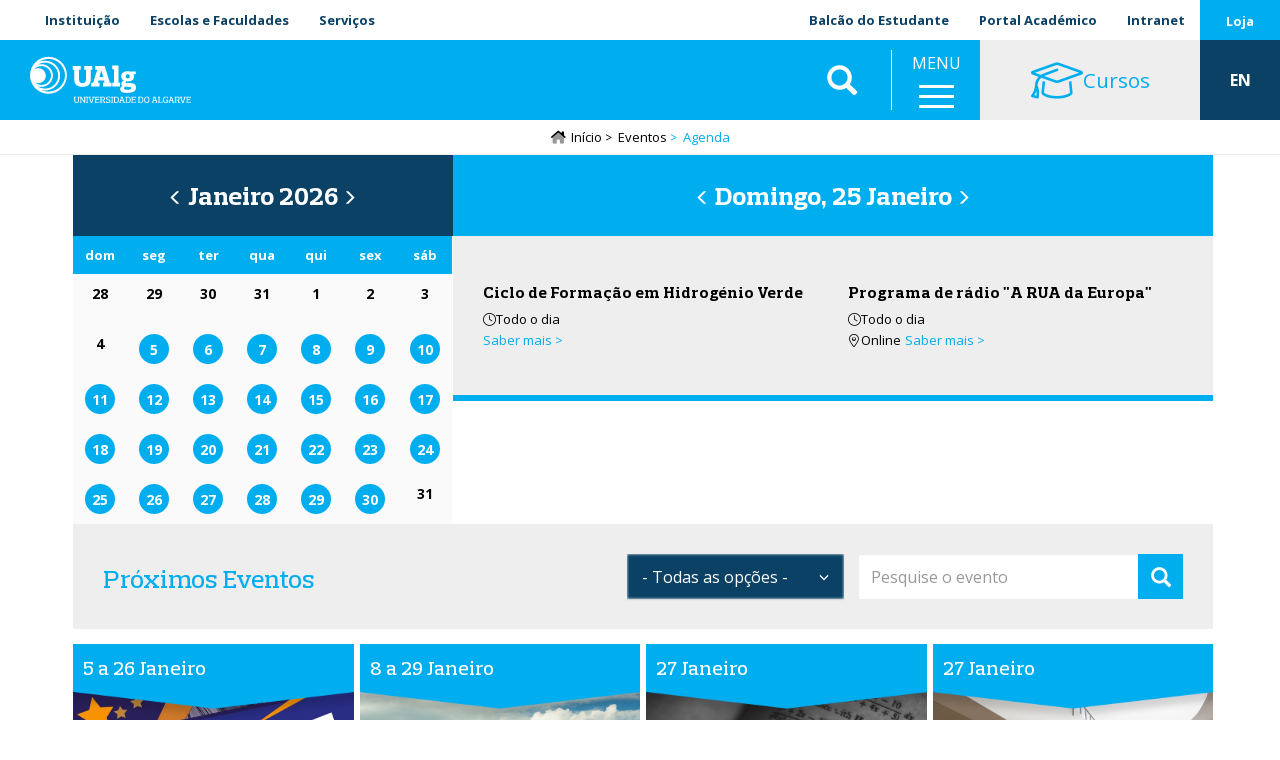

--- FILE ---
content_type: text/html; charset=UTF-8
request_url: https://www.ualg.pt/agenda/form?tid=All&combine=&page=0
body_size: 29506
content:
<!DOCTYPE html>
<html  lang="pt-pt" dir="ltr" prefix="og: https://ogp.me/ns#">
  <head>
    <meta charset="utf-8" />
<noscript><style>form.antibot * :not(.antibot-message) { display: none !important; }</style>
</noscript><link rel="canonical" href="https://www.ualg.pt/agenda/form" />
<meta name="generator" content="Developed by: ADJ 3 Sistemas (geral@adj3.pt)" />
<link rel="icon" href="/sites/default/files/favicon/favicon.ico" />
<link rel="icon" sizes="16x16" href="/sites/default/files/favicon/favicon-16x16.png" />
<link rel="icon" sizes="32x32" href="/sites/default/files/favicon/favicon-32x32.png" />
<link rel="icon" sizes="96x96" href="/sites/default/files/favicon/favicon-96x96.png" />
<link rel="icon" sizes="192x192" href="/sites/default/files/favicon/android-icon-192x192.png" />
<link rel="apple-touch-icon" href="/sites/default/files/favicon/apple-icon-60x60.png" />
<link rel="apple-touch-icon" sizes="72x72" href="/sites/default/files/favicon/apple-icon-72x72.png" />
<link rel="apple-touch-icon" sizes="76x76" href="/sites/default/files/favicon/apple-icon-76x76.png" />
<link rel="apple-touch-icon" sizes="114x114" href="/sites/default/files/favicon/apple-icon-114x114.png" />
<link rel="apple-touch-icon" sizes="120x120" href="/sites/default/files/favicon/apple-icon-120x120.png" />
<link rel="apple-touch-icon" sizes="144x144" href="/sites/default/files/favicon/apple-icon-144x144.png" />
<link rel="apple-touch-icon" sizes="152x152" href="/sites/default/files/favicon/apple-icon-152x152.png" />
<link rel="apple-touch-icon" sizes="180x180" href="/sites/default/files/favicon/apple-icon-180x180.png" />
<meta property="og:type" content="website" />
<meta name="Generator" content="Drupal 10 (https://www.drupal.org)" />
<meta name="MobileOptimized" content="width" />
<meta name="HandheldFriendly" content="true" />
<meta name="viewport" content="width=device-width, initial-scale=1.0" />
<script>window.a2a_config=window.a2a_config||{};a2a_config.callbacks=[];a2a_config.overlays=[];a2a_config.templates={};a2a_config.icon_color = "#eee,black";</script>
<style>.addtoany_share { background-color: #eee !important; padding-right: 0 !important; margin-right: 4px;}
.a2a_svg, .addtoany_share { border-radius: 12px !important; }
.addtoany_share img { vertical-align: top !important; }</style>

    <title>Agenda | Universidade do Algarve</title>
    <link rel="stylesheet" media="all" href="/sites/default/files/css/css_fHohzMc4dZT5deAlUud-0A4pmaN0DqpVCdfUCSOn41A.css?delta=0&amp;language=pt-pt&amp;theme=ualg&amp;include=[base64]" />
<link rel="stylesheet" media="all" href="/sites/default/files/css/css_BlQI8nYn7DxvhYZTQOtqoMaHZyXoWL8WPFd9Xzt_dDE.css?delta=1&amp;language=pt-pt&amp;theme=ualg&amp;include=[base64]" />

    <script type="application/json" data-drupal-selector="drupal-settings-json">{"path":{"baseUrl":"\/","pathPrefix":"","currentPath":"agenda\/form","currentPathIsAdmin":false,"isFront":false,"currentLanguage":"pt-pt","currentQuery":{"combine":"","page":"0","tid":"All"}},"pluralDelimiter":"\u0003","suppressDeprecationErrors":true,"gtm":{"tagId":null,"settings":{"data_layer":"dataLayer","include_classes":false,"allowlist_classes":"","blocklist_classes":"","include_environment":false,"environment_id":"","environment_token":""},"tagIds":["GTM-M6X8SXB"]},"gtag":{"tagId":"UA-37021178-1","consentMode":false,"otherIds":["G-808BF68FJT"],"events":[],"additionalConfigInfo":[]},"ajaxPageState":{"libraries":"[base64]","theme":"ualg","theme_token":null},"ajaxTrustedUrl":{"\/agenda\/form":true,"\/search2":true},"responsive_menu":{"position":"right","theme":"theme-dark","pagedim":"pagedim","modifyViewport":1,"use_bootstrap":0,"breakpoint":"(min-width: 960px)","drag":0},"clientside_validation_jquery":{"validate_all_ajax_forms":2,"force_validate_on_blur":false,"messages":{"required":"Este campo \u00e9 obrigat\u00f3rio.","remote":"Please fix this field.","email":"Por favor, insira um endere\u00e7o de email v\u00e1lido.","url":"Please enter a valid URL.","date":"Please enter a valid date.","dateISO":"Please enter a valid date (ISO).","number":"Please enter a valid number.","digits":"Please enter only digits.","equalTo":"Please enter the same value again.","maxlength":"Please enter no more than {0} characters.","minlength":"Please enter at least {0} characters.","rangelength":"Please enter a value between {0} and {1} characters long.","range":"Please enter a value between {0} and {1}.","max":"Please enter a value less than or equal to {0}.","min":"Please enter a value greater than or equal to {0}.","step":"Please enter a multiple of {0}."}},"bootstrap":{"forms_has_error_value_toggle":1,"popover_enabled":1,"popover_animation":1,"popover_auto_close":1,"popover_container":"body","popover_content":"","popover_delay":"0","popover_html":0,"popover_placement":"right","popover_selector":"","popover_title":"","popover_trigger":"click","tooltip_enabled":1,"tooltip_animation":1,"tooltip_container":"body","tooltip_delay":"0","tooltip_html":0,"tooltip_placement":"auto left","tooltip_selector":"","tooltip_trigger":"hover"},"chosen":{"selector":"select","minimum_single":0,"minimum_multiple":0,"minimum_width":0,"use_relative_width":false,"options":{"disable_search":false,"disable_search_threshold":0,"allow_single_deselect":false,"search_contains":false,"placeholder_text_multiple":"Escolha algumas op\u00e7\u00f5es","placeholder_text_single":"Escolha uma op\u00e7\u00e3o","no_results_text":"Sem resultados","max_shown_results":null,"inherit_select_classes":true}},"views":{"ajax_path":"\/views\/ajax","ajaxViews":{"views_dom_id:d7d3622e4d835a18819e485c99c8a546aef28f28e9d930df58986eeb3e3b02e0":{"view_name":"eventos_calendario","view_display_id":"block_1","view_args":"20260125","view_path":"\/agenda\/form","view_base_path":null,"view_dom_id":"d7d3622e4d835a18819e485c99c8a546aef28f28e9d930df58986eeb3e3b02e0","pager_element":0},"views_dom_id:4d7a070977eac6dc669658f0cd61b1fcd2c7a2ce60c529a3fde104597b0921bc":{"view_name":"eventos_calendario","view_display_id":"block_2","view_args":"202601","view_path":"\/agenda\/form","view_base_path":null,"view_dom_id":"4d7a070977eac6dc669658f0cd61b1fcd2c7a2ce60c529a3fde104597b0921bc","pager_element":0}}},"blazy":{"loadInvisible":false,"offset":100,"saveViewportOffsetDelay":50,"validateDelay":25,"container":"","loader":true,"unblazy":false,"visibleClass":false},"blazyIo":{"disconnect":false,"rootMargin":"0px","threshold":[0,0.25,0.5,0.75,1]},"user":{"uid":0,"permissionsHash":"e2b30a6eb43dd2375c780991a303a7c982782a949e3ab2c98247daec969de2ab"}}</script>
<script src="/sites/default/files/js/js_TNFB3E206ddX2fnEfcQif9-cvItrh-VstG8InO6M1zc.js?scope=header&amp;delta=0&amp;language=pt-pt&amp;theme=ualg&amp;include=[base64]"></script>
<script src="/modules/contrib/google_tag/js/gtm.js?t5poy8"></script>
<script src="/modules/contrib/google_tag/js/gtag.js?t5poy8"></script>

  </head>
  <body class="ualg-pt path-agenda has-glyphicons">
    <a href="#main-content" class="visually-hidden focusable skip-link">
      Passar para o conteúdo principal
    </a>
    <noscript><iframe src="https://www.googletagmanager.com/ns.html?id=GTM-M6X8SXB"
                  height="0" width="0" style="display:none;visibility:hidden"></iframe></noscript>

      <div class="dialog-off-canvas-main-canvas" data-off-canvas-main-canvas>
    


<div class="container-fluid-no-gutters top-lr-bar" role="heading">
	<div
		class="row row-no-gutters">
				<div class="col-sm-6 col-xs-10">
												  <div class="region region-header-left">
    <nav role="navigation" aria-labelledby="block-ualgmenutopoesq-menu" id="block-ualgmenutopoesq">
            
  <h2 class="visually-hidden" id="block-ualgmenutopoesq-menu">UAlg - Menu Topo Esq</h2>
  

        
      <ul class="menu menu--top-left-menu-ualg nav">
                      <li class="first">
                                        <a href="/sobre-ualg" data-drupal-link-system-path="node/266">Instituição</a>
              </li>
                      <li>
                                        <a href="/escolasfaculdades" data-drupal-link-system-path="node/238151">Escolas e Faculdades</a>
              </li>
                      <li class="last">
                                        <a href="/servicos-1" data-drupal-link-system-path="node/278">Serviços</a>
              </li>
        </ul>
  

  </nav>

  </div>

									</div>

				<div class="col-sm-6 col-xs-2">
												  <div class="region region-header-right">
    <nav role="navigation" aria-labelledby="block-menudeutilizador-menu" id="block-menudeutilizador">
            
  <h2 class="visually-hidden" id="block-menudeutilizador-menu">Menu de utilizador</h2>
  

        
      <ul class="menu menu--account nav navbar-nav navbar-right">
                      <li class="first">
                                        <a href="/balcao-do-estudante" data-drupal-link-system-path="node/1404">Balcão do Estudante</a>
              </li>
                      <li class="last">
                                        <a href="https://academico.ualg.pt/netpa/page" target="_blank">Portal Académico</a>
              </li>
        </ul>
  

  </nav>
<nav role="navigation" aria-labelledby="block-ualgmenutopodir-menu" id="block-ualgmenutopodir">
            
  <h2 class="visually-hidden" id="block-ualgmenutopodir-menu">UAlg - Menu Topo Dir</h2>
  

        
      <ul class="menu menu--top-right-menu-ualg nav">
                      <li class="first last">
                                        <a href="https://ualgnet.ualg.pt/" target="_blank">Intranet</a>
              </li>
        </ul>
  

  </nav>
<nav role="navigation" aria-labelledby="block-ualgmenutopoesqloja-menu" id="block-ualgmenutopoesqloja">
            
  <h2 class="visually-hidden" id="block-ualgmenutopoesqloja-menu">UAlg - Menu Topo Esq Loja</h2>
  

        
      <ul class="menu menu--top-special-menu-ualg nav">
                      <li class="first last">
                                        <a href="/loja-da-universidade-do-algarve" data-drupal-link-system-path="node/240018">Loja</a>
              </li>
        </ul>
  

  </nav>

  </div>

									</div>
	</div>
</div>

	<div class="container-fluid-no-gutters mainnav-custom Fixed" role="heading">
		  <div class="region region-navigation-custom">
          <a class="logo navbar-btn pull-left" href="/" title="Início" rel="home">
      <img src="/sites/default/files/theme-logos/ualg_branco.svg" alt="Início" />
    </a>
      <section id="block-ualgletrasualgemtexto" class="logo-ualg-texto block--type-basic-full block block-block-content block-block-contentd61d2d16-bf60-433d-96ae-88b946c01c71 clearfix">
	
		

	

			<div class="content">
			
			
            <div class="field field--name-body field--type-text-with-summary field--label-hidden field--item"><p><a href="/">UAlg</a></p>
</div>
      
		</div>
	</section>
        <a class="name navbar-brand" href="/" title="Início" rel="home">Universidade do Algarve</a>
        <p class="navbar-text">UAlg</p>
  <section class="views-exposed-form bef-exposed-form block block-views block-views-exposed-filter-blockconteudo-search-api-page-2 clearfix" data-drupal-selector="views-exposed-form-conteudo-search-api-page-2" id="block-ualg-formularioexpostoconteudo-search-apipage-2">
	
		

	

			<div class="content">
			
			<form action="/search2" method="get" id="views-exposed-form-conteudo-search-api-page-2" accept-charset="UTF-8">
  <div class="form--inline form-inline clearfix">
  <div class="form-item js-form-item form-type-textfield js-form-type-textfield form-item-s js-form-item-s form-group">
      
  
  
  <input data-drupal-selector="edit-s" class="form-text form-control" data-msg-maxlength="This field field has a maximum length of 128." type="text" id="edit-s" name="s" value="" size="30" maxlength="128" placeholder="Pesquisar" />

  
  
  </div>
<div data-drupal-selector="edit-actions" class="form-actions form-group js-form-wrapper form-wrapper" id="edit-actions--2"><button data-drupal-selector="edit-submit-conteudo-search-api" class="button js-form-submit form-submit btn-info btn" type="submit" id="edit-submit-conteudo-search-api" value="Aplicar">Aplicar</button></div>

</div>

</form>

		</div>
	</section>
<section id="block-ualgmainmenuwrapper" class="block--type-custom-full block block-block-content block-block-content4b73bf56-0851-421a-ac6a-1b24d7110db5 clearfix">
	
		

	

			<div class="content">
			
			
            <div class="field field--name-body field--type-text-with-summary field--label-hidden field--item"><p>MENU</p></div>
      
		</div>
	</section>
<section id="block-responsivemenumobileicon" class="responsive-menu-toggle-wrapper responsive-menu-toggle block block-responsive-menu block-responsive-menu-toggle clearfix">
	
		

	

			<div class="content">
			
			<a id="toggle-icon" class="toggle responsive-menu-toggle-icon" title="Menu" href="#off-canvas">
  <span class="icon"></span><span class="label">Menu</span>
</a>
		</div>
	</section>
<nav role="navigation" aria-labelledby="block-ualgofertaformativa-menu" id="block-ualgofertaformativa">
            
  <h2 class="visually-hidden" id="block-ualgofertaformativa-menu">UAlg - Oferta Formativa</h2>
  

        
      <ul class="menu menu--oferta-formativa-menu-ualg nav">
                      <li class="first last">
                                        <a href="/oferta-formativa" data-drupal-link-system-path="node/232303"><i class="fal fa-graduation-cap fa-2x" aria-hidden="true"></i> <span class="link-text">Cursos</span></a>
              </li>
        </ul>
  

  </nav>
<section class="language-switcher-language-url block block-language block-language-blocklanguage-interface clearfix" id="block-seletordeidioma" role="navigation">
	
		

	

			<div class="content">
			
			<ul class="links"><li hreflang="pt-pt" data-drupal-link-query="{&quot;combine&quot;:&quot;&quot;,&quot;page&quot;:&quot;0&quot;,&quot;tid&quot;:&quot;All&quot;}" data-drupal-link-system-path="&lt;front&gt;" class="pt-pt"><span class="language-link is-active" data-drupal-link-query="{&quot;combine&quot;:&quot;&quot;,&quot;page&quot;:&quot;0&quot;,&quot;tid&quot;:&quot;All&quot;}">PT</span></li><li hreflang="en" data-drupal-link-query="{&quot;combine&quot;:&quot;&quot;,&quot;page&quot;:&quot;0&quot;,&quot;tid&quot;:&quot;All&quot;}" data-drupal-link-system-path="agenda/form" class="en"><a href="/en/agenda/form?combine=&amp;page=0&amp;tid=All" class="language-link" hreflang="en" data-drupal-link-query="{&quot;combine&quot;:&quot;&quot;,&quot;page&quot;:&quot;0&quot;,&quot;tid&quot;:&quot;All&quot;}" data-drupal-link-system-path="agenda/form">EN</a></li></ul>
		</div>
	</section>

  </div>

	</div>

<div class="header-spacer"></div>

			  <div class="region region-navigation">
      	
	<ol class="breadcrumb">
		<a class="home-icon" href="/">
			<i class="fad fa-home-lg"></i>
		</a>
					<li >
									<a href="/">Início</a>
							</li>
					<li >
									<a href="/agenda">Eventos</a>
							</li>
					<li  class="active">
									Agenda
							</li>
			</ol>


  </div>

	


	<div role="main" class="main-container container js-quickedit-main-content">
		<div
			class="row">

						
									<section class="col-sm-12">

																			<div class="highlighted">  <div class="region region-highlighted">
    <div data-drupal-messages-fallback class="hidden"></div>

  </div>
</div>
									
								
													<a id="main-content"></a>
					  <div class="region region-content">
      
  <div class="views-element-container form-group"><div class="view view-eventos-calendario view-id-eventos_calendario view-display-id-page_1 js-view-dom-id-b53dfa2d615250688aa6edf91058ebee24569356c52cdee9d8206c815861fe6a">
  
    
      
      <div class="view-empty">
      
<article class="landing full clearfix">

  
    

  
  <div class="content">
    <div class="container no-gutter adj3-bs-2col">
  

  <div class="row bs-region bs-region--inside">
    <div class="col-sm-4 bs-region bs-region--left">
    <section class="views-element-container block block-views block-views-blockeventos-calendario-block-2 clearfix">
	
		

	

			<div class="content">
			
			<div class="form-group"><div class="view view-eventos-calendario view-id-eventos_calendario view-display-id-block_2 js-view-dom-id-4d7a070977eac6dc669658f0cd61b1fcd2c7a2ce60c529a3fde104597b0921bc">
  
    
      <div class="view-header">
          <nav class="pager" role="navigation" aria-labelledby="pagination-heading">
        <h4 class="visually-hidden">Paginação</h4>
        <ul class="js-pager__items">
                            <li class="pager__item pager__item--previous">
                    <a href="/agenda/form?view_args=202512" title="Regressar à página anterior." rel="prev">
                        <span aria-hidden="true">‹‹</span>
                        <span>Anterior</span>
                    </a>
                </li>
                                        <li class="pager__item pager__item--current">Janeiro 2026</li>
                                        <li class="pager__item pager__item--next">
                    <a href="/agenda/form?view_args=202602" title="Ir para a próxima página" rel="next">
                        <span>Próximo</span>
                        <span aria-hidden="true">››</span>
                    </a>
                </li>
                    </ul>
    </nav>


    </div>
      
      <div class="view-content">
      <div class="calendar-calendar">
  <div class="month-view">
        <table class="mini">
      <thead>
        <tr>
                      <th class="days sun">
              Dom
            </th>
                      <th class="days mon">
              Seg
            </th>
                      <th class="days tue">
              Ter
            </th>
                      <th class="days wed">
              Qua
            </th>
                      <th class="days thu">
              Qui
            </th>
                      <th class="days fri">
              Sex
            </th>
                      <th class="days sat">
              Sáb
            </th>
                  </tr>
      </thead>
      <tbody>
                  <tr>
                        <td id="eventos_calendario-2025-12-28" class="sun mini past past-month has-no-events">
              <div class="month mini-day-off">
      28
  </div>
  <div class="calendar-empty">&nbsp;</div>

            </td>
                        <td id="eventos_calendario-2025-12-29" class="mon mini past past-month has-no-events">
              <div class="month mini-day-off">
      29
  </div>
  <div class="calendar-empty">&nbsp;</div>

            </td>
                        <td id="eventos_calendario-2025-12-30" class="tue mini past past-month has-no-events">
              <div class="month mini-day-off">
      30
  </div>
  <div class="calendar-empty">&nbsp;</div>

            </td>
                        <td id="eventos_calendario-2025-12-31" class="wed mini past past-month has-no-events">
              <div class="month mini-day-off">
      31
  </div>
  <div class="calendar-empty">&nbsp;</div>

            </td>
                        <td id="eventos_calendario-2026-01-01" class="thu mini past has-no-events">
              <div class="month mini-day-off">
      1
  </div>
  <div class="calendar-empty">&nbsp;</div>

            </td>
                        <td id="eventos_calendario-2026-01-02" class="fri mini past has-no-events">
              <div class="month mini-day-off">
      2
  </div>
  <div class="calendar-empty">&nbsp;</div>

            </td>
                        <td id="eventos_calendario-2026-01-03" class="sat mini past has-no-events">
              <div class="month mini-day-off">
      3
  </div>
  <div class="calendar-empty">&nbsp;</div>

            </td>
                      </tr>
                  <tr>
                        <td id="eventos_calendario-2026-01-04" class="sun mini past has-no-events">
              <div class="month mini-day-off">
      4
  </div>
  <div class="calendar-empty">&nbsp;</div>

            </td>
                        <td id="eventos_calendario-2026-01-05" class="mon mini past has-events">
              <div class="month mini-day-on">
      5
  </div>
  <div class="calendar-empty">&nbsp;</div>

            </td>
                        <td id="eventos_calendario-2026-01-06" class="tue mini past has-events">
              <div class="month mini-day-on">
      6
  </div>
  <div class="calendar-empty">&nbsp;</div>

            </td>
                        <td id="eventos_calendario-2026-01-07" class="wed mini past has-events">
              <div class="month mini-day-on">
      7
  </div>
  <div class="calendar-empty">&nbsp;</div>

            </td>
                        <td id="eventos_calendario-2026-01-08" class="thu mini past has-events">
              <div class="month mini-day-on">
      8
  </div>
  <div class="calendar-empty">&nbsp;</div>

            </td>
                        <td id="eventos_calendario-2026-01-09" class="fri mini past has-events">
              <div class="month mini-day-on">
      9
  </div>
  <div class="calendar-empty">&nbsp;</div>

            </td>
                        <td id="eventos_calendario-2026-01-10" class="sat mini past has-events">
              <div class="month mini-day-on">
      10
  </div>
  <div class="calendar-empty">&nbsp;</div>

            </td>
                      </tr>
                  <tr>
                        <td id="eventos_calendario-2026-01-11" class="sun mini past has-events">
              <div class="month mini-day-on">
      11
  </div>
  <div class="calendar-empty">&nbsp;</div>

            </td>
                        <td id="eventos_calendario-2026-01-12" class="mon mini past has-events">
              <div class="month mini-day-on">
      12
  </div>
  <div class="calendar-empty">&nbsp;</div>

            </td>
                        <td id="eventos_calendario-2026-01-13" class="tue mini past has-events">
              <div class="month mini-day-on">
      13
  </div>
  <div class="calendar-empty">&nbsp;</div>

            </td>
                        <td id="eventos_calendario-2026-01-14" class="wed mini past has-events">
              <div class="month mini-day-on">
      14
  </div>
  <div class="calendar-empty">&nbsp;</div>

            </td>
                        <td id="eventos_calendario-2026-01-15" class="thu mini past has-events">
              <div class="month mini-day-on">
      15
  </div>
  <div class="calendar-empty">&nbsp;</div>

            </td>
                        <td id="eventos_calendario-2026-01-16" class="fri mini past has-events">
              <div class="month mini-day-on">
      16
  </div>
  <div class="calendar-empty">&nbsp;</div>

            </td>
                        <td id="eventos_calendario-2026-01-17" class="sat mini past has-events">
              <div class="month mini-day-on">
      17
  </div>
  <div class="calendar-empty">&nbsp;</div>

            </td>
                      </tr>
                  <tr>
                        <td id="eventos_calendario-2026-01-18" class="sun mini past has-events">
              <div class="month mini-day-on">
      18
  </div>
  <div class="calendar-empty">&nbsp;</div>

            </td>
                        <td id="eventos_calendario-2026-01-19" class="mon mini past has-events">
              <div class="month mini-day-on">
      19
  </div>
  <div class="calendar-empty">&nbsp;</div>

            </td>
                        <td id="eventos_calendario-2026-01-20" class="tue mini past has-events">
              <div class="month mini-day-on">
      20
  </div>
  <div class="calendar-empty">&nbsp;</div>

            </td>
                        <td id="eventos_calendario-2026-01-21" class="wed mini past has-events">
              <div class="month mini-day-on">
      21
  </div>
  <div class="calendar-empty">&nbsp;</div>

            </td>
                        <td id="eventos_calendario-2026-01-22" class="thu mini past has-events">
              <div class="month mini-day-on">
      22
  </div>
  <div class="calendar-empty">&nbsp;</div>

            </td>
                        <td id="eventos_calendario-2026-01-23" class="fri mini past has-events">
              <div class="month mini-day-on">
      23
  </div>
  <div class="calendar-empty">&nbsp;</div>

            </td>
                        <td id="eventos_calendario-2026-01-24" class="sat mini past has-events">
              <div class="month mini-day-on">
      24
  </div>
  <div class="calendar-empty">&nbsp;</div>

            </td>
                      </tr>
                  <tr>
                        <td id="eventos_calendario-2026-01-25" class="sun mini today has-events">
              <div class="month mini-day-on">
      25
  </div>
  <div class="calendar-empty">&nbsp;</div>

            </td>
                        <td id="eventos_calendario-2026-01-26" class="mon mini future has-events">
              <div class="month mini-day-on">
      26
  </div>
  <div class="calendar-empty">&nbsp;</div>

            </td>
                        <td id="eventos_calendario-2026-01-27" class="tue mini future has-events">
              <div class="month mini-day-on">
      27
  </div>
  <div class="calendar-empty">&nbsp;</div>

            </td>
                        <td id="eventos_calendario-2026-01-28" class="wed mini future has-events">
              <div class="month mini-day-on">
      28
  </div>
  <div class="calendar-empty">&nbsp;</div>

            </td>
                        <td id="eventos_calendario-2026-01-29" class="thu mini future has-events">
              <div class="month mini-day-on">
      29
  </div>
  <div class="calendar-empty">&nbsp;</div>

            </td>
                        <td id="eventos_calendario-2026-01-30" class="fri mini future has-events">
              <div class="month mini-day-on">
      30
  </div>
  <div class="calendar-empty">&nbsp;</div>

            </td>
                        <td id="eventos_calendario-2026-01-31" class="sat mini future has-no-events">
              <div class="month mini-day-off">
      31
  </div>
  <div class="calendar-empty">&nbsp;</div>

            </td>
                      </tr>
              </tbody>
    </table>
  </div>
</div>

    </div>
  
      

          </div>
</div>

		</div>
	</section>

  </div>
  
    <div class="col-sm-8 bs-region bs-region--right">
    <section class="views-element-container block block-views block-views-blockeventos-calendario-block-1 clearfix">
	
		

	

			<div class="content">
			
			<div class="form-group"><div class="view view-eventos-calendario view-id-eventos_calendario view-display-id-block_1 js-view-dom-id-d7d3622e4d835a18819e485c99c8a546aef28f28e9d930df58986eeb3e3b02e0">
  
    
      <div class="view-header">
          <nav class="pager" role="navigation" aria-labelledby="pagination-heading">
        <h4 class="visually-hidden">Paginação</h4>
        <ul class="js-pager__items">
                            <li class="pager__item pager__item--previous">
                    <a href="/agenda/form?view_args=20260124" title="Regressar à página anterior." rel="prev">
                        <span aria-hidden="true">‹‹</span>
                        <span>Anterior</span>
                    </a>
                </li>
                                        <li class="pager__item pager__item--current">Domingo, 25 Janeiro</li>
                                        <li class="pager__item pager__item--next">
                    <a href="/agenda/form?view_args=20260126" title="Ir para a próxima página" rel="next">
                        <span>Próximo</span>
                        <span aria-hidden="true">››</span>
                    </a>
                </li>
                    </ul>
    </nav>


    </div>
      
      <div class="view-content">
      <div id="views-bootstrap-eventos-calendario-block-1"  class="grid views-view-grid horizontal">
        <div class="row ">
                      <div class="col col-xs-12 col-sm-12 col-md-6 col-lg-6">
            
<article class="event listing-basic-alt clearfix">

  
    

  
  <div class="content">
    <div class="row bs-1col">
  
  <div class="col-sm-12 bs-region bs-region--main">
    <section class="block block-layout-builder block-field-blocknodeeventtitle clearfix">
	
		

	

			<div class="content">
			
			
  
            <div class="field field--name-title field--type-string field--label-hidden field--item"><a href="/ciclo-de-formacao-em-hidrogenio-verde" hreflang="pt-pt">Ciclo de Formação em Hidrogénio Verde</a></div>
      
		</div>
	</section>
<section class="block block-layout-builder block-field-blocknodeeventfield-data-hora-intervalo clearfix">
	
		

				

			<div class="content">
			<i class="fal fa-clock"></i>
			
            <div class="field field--name-field-data-hora-intervalo field--type-daterange field--label-hidden field--item"><time datetime="2026-01-29">Todo o dia</time>
</div>
      
		</div>
	</section>
<section class="block block-layout-builder block-field-blocknodeeventbody clearfix">
	
		

	

			<div class="content">
			
			
            <div class="field field--name-body field--type-text-with-summary field--label-hidden field--item">  

  <div class="more-link"><a href="/ciclo-de-formacao-em-hidrogenio-verde" class="more-link" aria-label="Read more about Ciclo de Formação em Hidrogénio Verde" hreflang="pt-pt">Saber mais ></a></div>
</div>
      
		</div>
	</section>

  </div>
</div>

  </div>

</article>

          </div>
                  <div class="col col-xs-12 col-sm-12 col-md-6 col-lg-6">
            
<article class="event listing-basic-alt clearfix">

  
    

  
  <div class="content">
    <div class="row bs-1col">
  
  <div class="col-sm-12 bs-region bs-region--main">
    <section class="block block-layout-builder block-field-blocknodeeventtitle clearfix">
	
		

	

			<div class="content">
			
			
  
            <div class="field field--name-title field--type-string field--label-hidden field--item"><a href="/programa-de-radio-rua-da-europa-41" hreflang="pt-pt">Programa de rádio &quot;A RUA da Europa&quot;</a></div>
      
		</div>
	</section>
<section class="block block-layout-builder block-field-blocknodeeventfield-data-hora-intervalo clearfix">
	
		

				

			<div class="content">
			<i class="fal fa-clock"></i>
			
            <div class="field field--name-field-data-hora-intervalo field--type-daterange field--label-hidden field--item"><time datetime="2026-01-26">Todo o dia</time>
</div>
      
		</div>
	</section>
<section class="block block-layout-builder block-field-blocknodeeventfield-local clearfix">
	
		

				

			<div class="content">
			<i class="fal fa-map-marker-alt"></i>
			
            <div class="field field--name-field-local field--type-string field--label-hidden field--item">Online</div>
      
		</div>
	</section>
<section class="block block-layout-builder block-field-blocknodeeventbody clearfix">
	
		

	

			<div class="content">
			
			
            <div class="field field--name-body field--type-text-with-summary field--label-hidden field--item">  

  <div class="more-link"><a href="/programa-de-radio-rua-da-europa-41" class="more-link" aria-label="Read more about Programa de rádio &amp;quot;A RUA da Europa&amp;quot;" hreflang="pt-pt">Saber mais ></a></div>
</div>
      
		</div>
	</section>

  </div>
</div>

  </div>

</article>

          </div>
                  </div>
  </div>

    </div>
  
      

          </div>
</div>

		</div>
	</section>

  </div>
    </div>

</div>
<div class="container adj3-bs-1col">
  

  <div class="row bs-region bs-region--inside">
      <div class="col-sm-12 bs-region bs-region--main">
        <section class="views-element-container block block-views block-views-blockeventos-block-3 clearfix">
	
			<h2 class="block-title">Próximos Eventos</h2>
		

	

			<div class="content">
			
			<div class="form-group"><div class="view view-eventos view-id-eventos view-display-id-block_3 js-view-dom-id-1192cb44f57074b5653feb2ffb5a23bd673b8c20ed2cd899c603c6da8725a26d">
  
    
        <div class="view-filters form-group">
      <form class="views-exposed-form bef-exposed-form" data-bef-auto-submit-full-form="" data-bef-auto-submit="" data-bef-auto-submit-delay="500" data-drupal-selector="views-exposed-form-eventos-block-3" action="/agenda/form?tid=All&amp;combine=&amp;page=0" method="get" id="views-exposed-form-eventos-block-3" accept-charset="UTF-8">
  <div class="form--inline form-inline clearfix">
  <div class="form-item js-form-item form-type-select js-form-type-select form-item-tid js-form-item-tid form-group">
      
  
  
  <div class="select-wrapper"><select data-drupal-selector="edit-tid" class="form-select form-control" id="edit-tid" name="tid"><option
            value="All" selected="selected">- Todas as opções -</option><option
            value="17">Artes e Cultura</option><option
            value="16">Desporto</option><option
            value="15">Outros Eventos</option><option
            value="18">-Programa Comemorativo do 40.º Aniversário</option><option
            value="14">Palestras Equipa UAlg</option><option
            value="13">Provas Académicas</option><option
            value="12">Seminários, Conferências, Palestras e Workshops</option></select></div>

  
  
  </div>
<div class="form-item js-form-item form-type-textfield js-form-type-textfield form-item-combine js-form-item-combine form-group">
      
  
  
  <input placeholder="Pesquise o evento" data-drupal-selector="edit-combine" class="form-text form-control" data-msg-maxlength="This field field has a maximum length of 128." type="text" id="edit-combine" name="combine" value="" size="30" maxlength="128" />

  
  
  </div>
<div data-drupal-selector="edit-actions" class="form-actions form-group js-form-wrapper form-wrapper" id="edit-actions"><button data-bef-auto-submit-click="" class="js-hide button js-form-submit form-submit btn-default btn" data-drupal-selector="edit-submit-eventos" type="submit" id="edit-submit-eventos" value="Apply">Apply</button></div>

</div>

</form>

    </div>
    
      <div class="view-content">
      <div id="views-bootstrap-eventos-block-3"  class="grid views-view-grid horizontal">
        <div class="row ">
                      <div class="col col-xs-12 col-sm-6 col-md-4 col-lg-3">
            <div class="views-field views-field-rendered-entity"><span class="field-content">
<article class="event listing-basic clearfix">

  
    

  
  <div class="content">
    <div class="row bs-1col">
  
  <div class="col-sm-12 bs-region bs-region--main">
    <section class="title-date block block-layout-builder block-field-blocknodeeventfield-data-hora-intervalo clearfix">
	
		

	

			<div class="content">
			
			
            <div class="field field--name-field-data-hora-intervalo field--type-daterange field--label-hidden field--item"><time datetime="2026-01-05">5</time>
 a <time datetime="2026-01-26">26 Janeiro</time>
</div>
      
		</div>
	</section>
<section class="block block-layout-builder block-field-blocknodeeventfield-media-base clearfix">
	
		

	

			<div class="content">
			
			
            <div data-content-gallery class="blazy blazy--content blazy--field blazy--view blazy--field-media-base blazy--field-media-base---custom blazy--view--eventos-block-block-3 blazy--view--eventos blazy--view--eventos--block-3 field field--name-field-media-base field--type-entity-reference field--label-hidden field--item" data-blazy=""><a href="https://www.ualg.pt/programa-de-radio-rua-da-europa-41" class="b-link">    <div data-b-token="b-7e3b4bcb8fa" class="media media--blazy media--switch media--switch--content media--bundle--image-crop media--image is-b-loading"><img alt="RUA Europa" decoding="async" class="media__element b-lazy img-responsive" loading="lazy" data-src="/sites/default/files/styles/imagem_base_list/public/nodes/images/2024-11/rua-europa.jpeg?itok=GCnTtjd_" src="data:image/svg+xml;charset=utf-8,%3Csvg%20xmlns%3D&#039;http%3A%2F%2Fwww.w3.org%2F2000%2Fsvg&#039;%20viewBox%3D&#039;0%200%201%201&#039;%2F%3E" width="500" height="500" />
        </div></a>
        
  </div>
      
		</div>
	</section>
<section class="block block-layout-builder block-field-blocknodeeventtitle clearfix">
	
		

	

			<div class="content">
			
			
  
            <div class="field field--name-title field--type-string field--label-hidden field--item"><h3><a href="/programa-de-radio-rua-da-europa-41" hreflang="pt-pt">Programa de rádio &quot;A RUA da Europa&quot;</a></h3></div>
      
		</div>
	</section>
<section class="block block-layout-builder block-field-blocknodeeventfield-data-hora-intervalo clearfix">
	
		

				

			<div class="content">
			<i class="fal fa-clock"></i>
			
            <div class="field field--name-field-data-hora-intervalo field--type-daterange field--label-hidden field--item"><time datetime="2026-01-26">Todo o dia</time>
</div>
      
		</div>
	</section>
<section class="block block-layout-builder block-field-blocknodeeventfield-local clearfix">
	
		

				

			<div class="content">
			<i class="fal fa-map-marker-alt"></i>
			
            <div class="field field--name-field-local field--type-string field--label-hidden field--item">Online</div>
      
		</div>
	</section>
<section class="block block-layout-builder block-field-blocknodeeventbody clearfix">
	
		

	

			<div class="content">
			
			
            <div class="field field--name-body field--type-text-with-summary field--label-hidden field--item">  

  <div class="more-link"><a href="/programa-de-radio-rua-da-europa-41" class="more-link" aria-label="Read more about Programa de rádio &amp;quot;A RUA da Europa&amp;quot;" hreflang="pt-pt">Mais</a></div>
</div>
      
		</div>
	</section>

  </div>
</div>

  </div>

</article>
</span></div>
          </div>
                  <div class="col col-xs-12 col-sm-6 col-md-4 col-lg-3">
            <div class="views-field views-field-rendered-entity"><span class="field-content">
<article class="event listing-basic clearfix">

  
    

  
  <div class="content">
    <div class="row bs-1col">
  
  <div class="col-sm-12 bs-region bs-region--main">
    <section class="title-date block block-layout-builder block-field-blocknodeeventfield-data-hora-intervalo clearfix">
	
		

	

			<div class="content">
			
			
            <div class="field field--name-field-data-hora-intervalo field--type-daterange field--label-hidden field--item"><time datetime="2026-01-08">8</time>
 a <time datetime="2026-01-29">29 Janeiro</time>
</div>
      
		</div>
	</section>
<section class="block block-layout-builder block-field-blocknodeeventfield-media-base clearfix">
	
		

	

			<div class="content">
			
			
            <div data-content-gallery class="blazy blazy--content blazy--field blazy--view blazy--field-media-base blazy--field-media-base---custom blazy--view--eventos-block-block-3 blazy--view--eventos blazy--view--eventos--block-3 field field--name-field-media-base field--type-entity-reference field--label-hidden field--item" data-blazy=""><a href="https://www.ualg.pt/ciclo-de-formacao-em-hidrogenio-verde" class="b-link">    <div data-b-token="b-175997dd6a5" class="media media--blazy media--switch media--switch--content media--bundle--image-crop media--image is-b-loading"><img alt="Formação em Hidrogénio Verde full HD" decoding="async" class="media__element b-lazy img-responsive" loading="lazy" data-src="/sites/default/files/styles/imagem_base_list/public/nodes/images/2026-01/verde-hidrogenio.jpeg?itok=hiVh-8-0" src="data:image/svg+xml;charset=utf-8,%3Csvg%20xmlns%3D&#039;http%3A%2F%2Fwww.w3.org%2F2000%2Fsvg&#039;%20viewBox%3D&#039;0%200%201%201&#039;%2F%3E" width="500" height="500" />
        </div></a>
        
  </div>
      
		</div>
	</section>
<section class="block block-layout-builder block-field-blocknodeeventtitle clearfix">
	
		

	

			<div class="content">
			
			
  
            <div class="field field--name-title field--type-string field--label-hidden field--item"><h3><a href="/ciclo-de-formacao-em-hidrogenio-verde" hreflang="pt-pt">Ciclo de Formação em Hidrogénio Verde</a></h3></div>
      
		</div>
	</section>
<section class="block block-layout-builder block-field-blocknodeeventfield-data-hora-intervalo clearfix">
	
		

				

			<div class="content">
			<i class="fal fa-clock"></i>
			
            <div class="field field--name-field-data-hora-intervalo field--type-daterange field--label-hidden field--item"><time datetime="2026-01-29">Todo o dia</time>
</div>
      
		</div>
	</section>
<section class="block block-layout-builder block-field-blocknodeeventbody clearfix">
	
		

	

			<div class="content">
			
			
            <div class="field field--name-body field--type-text-with-summary field--label-hidden field--item">  

  <div class="more-link"><a href="/ciclo-de-formacao-em-hidrogenio-verde" class="more-link" aria-label="Read more about Ciclo de Formação em Hidrogénio Verde" hreflang="pt-pt">Mais</a></div>
</div>
      
		</div>
	</section>

  </div>
</div>

  </div>

</article>
</span></div>
          </div>
                  <div class="col col-xs-12 col-sm-6 col-md-4 col-lg-3">
            <div class="views-field views-field-rendered-entity"><span class="field-content">
<article class="event listing-basic clearfix">

  
    

  
  <div class="content">
    <div class="row bs-1col">
  
  <div class="col-sm-12 bs-region bs-region--main">
    <section class="title-date block block-layout-builder block-field-blocknodeeventfield-data-hora-intervalo clearfix">
	
		

	

			<div class="content">
			
			
            <div class="field field--name-field-data-hora-intervalo field--type-daterange field--label-hidden field--item"><time datetime="2026-01-27T15:00:00+00:00">27 Janeiro</time>
</div>
      
		</div>
	</section>
<section class="block block-layout-builder block-field-blocknodeeventfield-media-base clearfix">
	
		

	

			<div class="content">
			
			
            <div data-content-gallery class="blazy blazy--content blazy--field blazy--view blazy--field-media-base blazy--field-media-base---custom blazy--view--eventos-block-block-3 blazy--view--eventos blazy--view--eventos--block-3 field field--name-field-media-base field--type-entity-reference field--label-hidden field--item" data-blazy=""><a href="https://www.ualg.pt/math-coloquio-cidmaualg" class="b-link">    <div data-b-token="b-a5f49a20504" class="media media--blazy media--switch media--switch--content media--bundle--image-crop media--image is-b-loading"><img alt="maths" decoding="async" class="media__element b-lazy img-responsive" loading="lazy" data-src="/sites/default/files/styles/imagem_base_list/public/nodes/images/2025-09/pexels-ian-panelo-3729557.jpg?itok=Di_VZH-6" src="data:image/svg+xml;charset=utf-8,%3Csvg%20xmlns%3D&#039;http%3A%2F%2Fwww.w3.org%2F2000%2Fsvg&#039;%20viewBox%3D&#039;0%200%201%201&#039;%2F%3E" width="500" height="500" />
        </div></a>
        
  </div>
      
		</div>
	</section>
<section class="block block-layout-builder block-field-blocknodeeventtitle clearfix">
	
		

	

			<div class="content">
			
			
  
            <div class="field field--name-title field--type-string field--label-hidden field--item"><h3><a href="/math-coloquio-cidmaualg" hreflang="pt-pt">Math Colóquio CIDMA/UAlg </a></h3></div>
      
		</div>
	</section>
<section class="block block-layout-builder block-field-blocknodeeventfield-data-hora-intervalo clearfix">
	
		

				

			<div class="content">
			<i class="fal fa-clock"></i>
			
            <div class="field field--name-field-data-hora-intervalo field--type-daterange field--label-hidden field--item"><time datetime="2026-01-27T15:00:00+00:00">15h</time>
 - <time datetime="2026-01-27T16:00:00+00:00">16h</time>
</div>
      
		</div>
	</section>
<section class="block block-layout-builder block-field-blocknodeeventfield-local clearfix">
	
		

				

			<div class="content">
			<i class="fal fa-map-marker-alt"></i>
			
            <div class="field field--name-field-local field--type-string field--label-hidden field--item">C2 2.11</div>
      
		</div>
	</section>
<section class="block block-layout-builder block-field-blocknodeeventbody clearfix">
	
		

	

			<div class="content">
			
			
            <div class="field field--name-body field--type-text-with-summary field--label-hidden field--item">  

  <div class="more-link"><a href="/math-coloquio-cidmaualg" class="more-link" aria-label="Read more about Math Colóquio CIDMA/UAlg " hreflang="pt-pt">Mais</a></div>
</div>
      
		</div>
	</section>

  </div>
</div>

  </div>

</article>
</span></div>
          </div>
                  <div class="col col-xs-12 col-sm-6 col-md-4 col-lg-3">
            <div class="views-field views-field-rendered-entity"><span class="field-content">
<article class="event listing-basic clearfix">

  
    

  
  <div class="content">
    <div class="row bs-1col">
  
  <div class="col-sm-12 bs-region bs-region--main">
    <section class="title-date block block-layout-builder block-field-blocknodeeventfield-data-hora-intervalo clearfix">
	
		

	

			<div class="content">
			
			
            <div class="field field--name-field-data-hora-intervalo field--type-daterange field--label-hidden field--item"><time datetime="2026-01-27T16:00:00+00:00">27 Janeiro</time>
</div>
      
		</div>
	</section>
<section class="block block-layout-builder block-field-blocknodeeventfield-media-base clearfix">
	
		

	

			<div class="content">
			
			
            <div data-content-gallery class="blazy blazy--content blazy--field blazy--view blazy--field-media-base blazy--field-media-base---custom blazy--view--eventos-block-block-3 blazy--view--eventos blazy--view--eventos--block-3 field field--name-field-media-base field--type-entity-reference field--label-hidden field--item" data-blazy=""><a href="https://www.ualg.pt/conferencia-arte-nos-cuidados-de-enfermagem" class="b-link">    <div data-b-token="b-4e282b1ceb3" class="media media--blazy media--switch media--switch--content media--bundle--image-crop media--image is-b-loading"><img alt="Biblioteca de Gambelas" decoding="async" class="media__element b-lazy img-responsive" loading="lazy" data-src="/sites/default/files/styles/imagem_base_list/public/nodes/images/2024-10/20220217113116img5749.JPG?itok=2ErPE8va" src="data:image/svg+xml;charset=utf-8,%3Csvg%20xmlns%3D&#039;http%3A%2F%2Fwww.w3.org%2F2000%2Fsvg&#039;%20viewBox%3D&#039;0%200%201%201&#039;%2F%3E" width="500" height="500" />
        </div></a>
        
  </div>
      
		</div>
	</section>
<section class="block block-layout-builder block-field-blocknodeeventtitle clearfix">
	
		

	

			<div class="content">
			
			
  
            <div class="field field--name-title field--type-string field--label-hidden field--item"><h3><a href="/conferencia-arte-nos-cuidados-de-enfermagem" hreflang="pt-pt">CONFERÊNCIA &quot;A ARTE NOS CUIDADOS DE ENFERMAGEM&quot;</a></h3></div>
      
		</div>
	</section>
<section class="block block-layout-builder block-field-blocknodeeventfield-data-hora-intervalo clearfix">
	
		

				

			<div class="content">
			<i class="fal fa-clock"></i>
			
            <div class="field field--name-field-data-hora-intervalo field--type-daterange field--label-hidden field--item"><time datetime="2026-01-27T16:00:00+00:00">16h</time>
 - <time datetime="2026-01-27T17:00:00+00:00">17h</time>
</div>
      
		</div>
	</section>
<section class="block block-layout-builder block-field-blocknodeeventfield-local clearfix">
	
		

				

			<div class="content">
			<i class="fal fa-map-marker-alt"></i>
			
            <div class="field field--name-field-local field--type-string field--label-hidden field--item">Sala de Conferências da Biblioteca em Gambelas </div>
      
		</div>
	</section>
<section class="block block-layout-builder block-field-blocknodeeventbody clearfix">
	
		

	

			<div class="content">
			
			
            <div class="field field--name-body field--type-text-with-summary field--label-hidden field--item">  

  <div class="more-link"><a href="/conferencia-arte-nos-cuidados-de-enfermagem" class="more-link" aria-label="Read more about CONFERÊNCIA &amp;quot;A ARTE NOS CUIDADOS DE ENFERMAGEM&amp;quot;" hreflang="pt-pt">Mais</a></div>
</div>
      
		</div>
	</section>

  </div>
</div>

  </div>

</article>
</span></div>
          </div>
                  <div class="col col-xs-12 col-sm-6 col-md-4 col-lg-3">
            <div class="views-field views-field-rendered-entity"><span class="field-content">
<article class="event listing-basic clearfix">

  
    

  
  <div class="content">
    <div class="row bs-1col">
  
  <div class="col-sm-12 bs-region bs-region--main">
    <section class="title-date block block-layout-builder block-field-blocknodeeventfield-data-hora-intervalo clearfix">
	
		

	

			<div class="content">
			
			
            <div class="field field--name-field-data-hora-intervalo field--type-daterange field--label-hidden field--item"><time datetime="2026-01-28T14:00:00+00:00">28 Janeiro</time>
</div>
      
		</div>
	</section>
<section class="block block-layout-builder block-field-blocknodeeventfield-media-base clearfix">
	
		

	

			<div class="content">
			
			
            <div data-content-gallery class="blazy blazy--content blazy--field blazy--view blazy--field-media-base blazy--field-media-base---custom blazy--view--eventos-block-block-3 blazy--view--eventos blazy--view--eventos--block-3 field field--name-field-media-base field--type-entity-reference field--label-hidden field--item" data-blazy=""><a href="https://www.ualg.pt/aproveitar-rede-de-citacoes-da-web-science-webinar-wos" class="b-link">    <div data-b-token="b-9c5cc0a0d3c" class="media media--blazy media--switch media--switch--content media--bundle--image-crop media--image is-b-loading"><img alt="Biblioteca de Gambelas" decoding="async" class="media__element b-lazy img-responsive" loading="lazy" data-src="/sites/default/files/styles/imagem_base_list/public/nodes/images/2023-07/20220217113413img5757.JPG?itok=3s78RWRT" src="data:image/svg+xml;charset=utf-8,%3Csvg%20xmlns%3D&#039;http%3A%2F%2Fwww.w3.org%2F2000%2Fsvg&#039;%20viewBox%3D&#039;0%200%201%201&#039;%2F%3E" width="500" height="500" />
        </div></a>
        
  </div>
      
		</div>
	</section>
<section class="block block-layout-builder block-field-blocknodeeventtitle clearfix">
	
		

	

			<div class="content">
			
			
  
            <div class="field field--name-title field--type-string field--label-hidden field--item"><h3><a href="/aproveitar-rede-de-citacoes-da-web-science-webinar-wos" hreflang="pt-pt">APROVEITAR A REDE DE CITAÇÕES DA WEB OF SCIENCE (webinar WoS)</a></h3></div>
      
		</div>
	</section>
<section class="block block-layout-builder block-field-blocknodeeventfield-data-hora-intervalo clearfix">
	
		

				

			<div class="content">
			<i class="fal fa-clock"></i>
			
            <div class="field field--name-field-data-hora-intervalo field--type-daterange field--label-hidden field--item"><time datetime="2026-01-28T14:00:00+00:00">14h</time>
 - <time datetime="2026-01-28T15:00:00+00:00">15h</time>
</div>
      
		</div>
	</section>
<section class="block block-layout-builder block-field-blocknodeeventfield-local clearfix">
	
		

				

			<div class="content">
			<i class="fal fa-map-marker-alt"></i>
			
            <div class="field field--name-field-local field--type-string field--label-hidden field--item">Webinar WoS</div>
      
		</div>
	</section>
<section class="block block-layout-builder block-field-blocknodeeventbody clearfix">
	
		

	

			<div class="content">
			
			
            <div class="field field--name-body field--type-text-with-summary field--label-hidden field--item">  

  <div class="more-link"><a href="/aproveitar-rede-de-citacoes-da-web-science-webinar-wos" class="more-link" aria-label="Read more about APROVEITAR A REDE DE CITAÇÕES DA WEB OF SCIENCE (webinar WoS)" hreflang="pt-pt">Mais</a></div>
</div>
      
		</div>
	</section>

  </div>
</div>

  </div>

</article>
</span></div>
          </div>
                  <div class="col col-xs-12 col-sm-6 col-md-4 col-lg-3">
            <div class="views-field views-field-rendered-entity"><span class="field-content">
<article class="event listing-basic clearfix">

  
    

  
  <div class="content">
    <div class="row bs-1col">
  
  <div class="col-sm-12 bs-region bs-region--main">
    <section class="title-date block block-layout-builder block-field-blocknodeeventfield-data-hora-intervalo clearfix">
	
		

	

			<div class="content">
			
			
            <div class="field field--name-field-data-hora-intervalo field--type-daterange field--label-hidden field--item"><time datetime="2026-01-29T14:00:00+00:00">29 Janeiro</time>
</div>
      
		</div>
	</section>
<section class="block block-layout-builder block-field-blocknodeeventfield-media-base clearfix">
	
		

	

			<div class="content">
			
			
            <div data-content-gallery class="blazy blazy--content blazy--field blazy--view blazy--field-media-base blazy--field-media-base---custom blazy--view--eventos-block-block-3 blazy--view--eventos blazy--view--eventos--block-3 field field--name-field-media-base field--type-entity-reference field--label-hidden field--item" data-blazy=""><a href="https://www.ualg.pt/como-avaliar-fiabilidade-de-publicacoes-cientificas-em-acesso-aberto-webinar-wos" class="b-link">    <div data-b-token="b-733a21378c6" class="media media--blazy media--switch media--switch--content media--bundle--image-crop media--image is-b-loading"><img alt="Biblioteca da UAlg - Fachada" decoding="async" class="media__element b-lazy img-responsive" loading="lazy" data-src="/sites/default/files/styles/imagem_base_list/public/nodes/images/2021-12/primage59144.png?itok=1rM2zJGz" src="data:image/svg+xml;charset=utf-8,%3Csvg%20xmlns%3D&#039;http%3A%2F%2Fwww.w3.org%2F2000%2Fsvg&#039;%20viewBox%3D&#039;0%200%201%201&#039;%2F%3E" width="500" height="500" />
        </div></a>
        
  </div>
      
		</div>
	</section>
<section class="block block-layout-builder block-field-blocknodeeventtitle clearfix">
	
		

	

			<div class="content">
			
			
  
            <div class="field field--name-title field--type-string field--label-hidden field--item"><h3><a href="/como-avaliar-fiabilidade-de-publicacoes-cientificas-em-acesso-aberto-webinar-wos" hreflang="pt-pt">COMO AVALIAR A FIABILIDADE DE PUBLICAÇÕES CIENTÍFICAS EM ACESSO ABERTO (webinar WoS)</a></h3></div>
      
		</div>
	</section>
<section class="block block-layout-builder block-field-blocknodeeventfield-data-hora-intervalo clearfix">
	
		

				

			<div class="content">
			<i class="fal fa-clock"></i>
			
            <div class="field field--name-field-data-hora-intervalo field--type-daterange field--label-hidden field--item"><time datetime="2026-01-29T14:00:00+00:00">14h</time>
 - <time datetime="2026-01-29T15:00:00+00:00">15h</time>
</div>
      
		</div>
	</section>
<section class="block block-layout-builder block-field-blocknodeeventfield-local clearfix">
	
		

				

			<div class="content">
			<i class="fal fa-map-marker-alt"></i>
			
            <div class="field field--name-field-local field--type-string field--label-hidden field--item">Webinar WoS</div>
      
		</div>
	</section>
<section class="block block-layout-builder block-field-blocknodeeventbody clearfix">
	
		

	

			<div class="content">
			
			
            <div class="field field--name-body field--type-text-with-summary field--label-hidden field--item">  

  <div class="more-link"><a href="/como-avaliar-fiabilidade-de-publicacoes-cientificas-em-acesso-aberto-webinar-wos" class="more-link" aria-label="Read more about COMO AVALIAR A FIABILIDADE DE PUBLICAÇÕES CIENTÍFICAS EM ACESSO ABERTO (webinar WoS)" hreflang="pt-pt">Mais</a></div>
</div>
      
		</div>
	</section>

  </div>
</div>

  </div>

</article>
</span></div>
          </div>
                  <div class="col col-xs-12 col-sm-6 col-md-4 col-lg-3">
            <div class="views-field views-field-rendered-entity"><span class="field-content">
<article class="event listing-basic clearfix">

  
    

  
  <div class="content">
    <div class="row bs-1col">
  
  <div class="col-sm-12 bs-region bs-region--main">
    <section class="title-date block block-layout-builder block-field-blocknodeeventfield-data-hora-intervalo clearfix">
	
		

	

			<div class="content">
			
			
            <div class="field field--name-field-data-hora-intervalo field--type-daterange field--label-hidden field--item"><time datetime="2026-01-30T15:00:00+00:00">30 Janeiro</time>
</div>
      
		</div>
	</section>
<section class="block block-layout-builder block-field-blocknodeeventfield-media-base clearfix">
	
		

	

			<div class="content">
			
			
            <div data-content-gallery class="blazy blazy--content blazy--field blazy--view blazy--field-media-base blazy--field-media-base---custom blazy--view--eventos-block-block-3 blazy--view--eventos blazy--view--eventos--block-3 field field--name-field-media-base field--type-entity-reference field--label-hidden field--item" data-blazy=""><a href="https://www.ualg.pt/ccmar-inspires-promove-seminario-sobre-natureza-do-conhecimento" class="b-link">    <div data-b-token="b-4a1aa50c6ad" class="media media--blazy media--switch media--switch--content media--bundle--image-crop media--image is-b-loading"><img alt="mar" decoding="async" class="media__element b-lazy img-responsive" loading="lazy" data-src="/sites/default/files/styles/imagem_base_list/public/nodes/images/2025-01/pexels-murilo-fonseca-123879922-17239050.jpg?itok=C3uo-Rkz" src="data:image/svg+xml;charset=utf-8,%3Csvg%20xmlns%3D&#039;http%3A%2F%2Fwww.w3.org%2F2000%2Fsvg&#039;%20viewBox%3D&#039;0%200%201%201&#039;%2F%3E" width="500" height="500" />
        </div></a>
        
  </div>
      
		</div>
	</section>
<section class="block block-layout-builder block-field-blocknodeeventtitle clearfix">
	
		

	

			<div class="content">
			
			
  
            <div class="field field--name-title field--type-string field--label-hidden field--item"><h3><a href="/ccmar-inspires-promove-seminario-sobre-natureza-do-conhecimento" hreflang="pt-pt">CCMAR Inspires promove seminário sobre a natureza do conhecimento</a></h3></div>
      
		</div>
	</section>
<section class="block block-layout-builder block-field-blocknodeeventfield-data-hora-intervalo clearfix">
	
		

				

			<div class="content">
			<i class="fal fa-clock"></i>
			
            <div class="field field--name-field-data-hora-intervalo field--type-daterange field--label-hidden field--item"><time datetime="2026-01-30T15:00:00+00:00">15h</time>
 - <time datetime="2026-01-30T16:00:00+00:00">16h</time>
</div>
      
		</div>
	</section>
<section class="block block-layout-builder block-field-blocknodeeventbody clearfix">
	
		

	

			<div class="content">
			
			
            <div class="field field--name-body field--type-text-with-summary field--label-hidden field--item">  

  <div class="more-link"><a href="/ccmar-inspires-promove-seminario-sobre-natureza-do-conhecimento" class="more-link" aria-label="Read more about CCMAR Inspires promove seminário sobre a natureza do conhecimento" hreflang="pt-pt">Mais</a></div>
</div>
      
		</div>
	</section>

  </div>
</div>

  </div>

</article>
</span></div>
          </div>
                  <div class="col col-xs-12 col-sm-6 col-md-4 col-lg-3">
            <div class="views-field views-field-rendered-entity"><span class="field-content">
<article class="event listing-basic clearfix">

  
    

  
  <div class="content">
    <div class="row bs-1col">
  
  <div class="col-sm-12 bs-region bs-region--main">
    <section class="title-date block block-layout-builder block-field-blocknodeeventfield-data-hora-intervalo clearfix">
	
		

	

			<div class="content">
			
			
            <div class="field field--name-field-data-hora-intervalo field--type-daterange field--label-hidden field--item"><time datetime="2026-02-03T09:00:00+00:00">3 Fevereiro</time>
</div>
      
		</div>
	</section>
<section class="block block-layout-builder block-field-blocknodeeventfield-media-base clearfix">
	
		

	

			<div class="content">
			
			
            <div data-content-gallery class="blazy blazy--content blazy--field blazy--view blazy--field-media-base blazy--field-media-base---custom blazy--view--eventos-block-block-3 blazy--view--eventos blazy--view--eventos--block-3 field field--name-field-media-base field--type-entity-reference field--label-hidden field--item" data-blazy=""><a href="https://www.ualg.pt/palestra-equipa-ualg-historias-que-os-naufragios-nos-contam" class="b-link">    <div data-b-token="b-6f6b0e8b27b" class="media media--blazy media--switch media--switch--content media--bundle--image-crop media--image is-b-loading"><img alt="Equipa UAlg" decoding="async" class="media__element b-lazy img-responsive" loading="lazy" data-src="/sites/default/files/styles/imagem_base_list/public/nodes/images/2024-10/eualg2.jpg?itok=temte5tS" src="data:image/svg+xml;charset=utf-8,%3Csvg%20xmlns%3D&#039;http%3A%2F%2Fwww.w3.org%2F2000%2Fsvg&#039;%20viewBox%3D&#039;0%200%201%201&#039;%2F%3E" width="500" height="500" />
        </div></a>
        
  </div>
      
		</div>
	</section>
<section class="block block-layout-builder block-field-blocknodeeventtitle clearfix">
	
		

	

			<div class="content">
			
			
  
            <div class="field field--name-title field--type-string field--label-hidden field--item"><h3><a href="/palestra-equipa-ualg-historias-que-os-naufragios-nos-contam" hreflang="pt-pt">Palestra Equipa UAlg &quot;As histórias que os naufrágios nos contam!&quot;</a></h3></div>
      
		</div>
	</section>
<section class="block block-layout-builder block-field-blocknodeeventfield-data-hora-intervalo clearfix">
	
		

				

			<div class="content">
			<i class="fal fa-clock"></i>
			
            <div class="field field--name-field-data-hora-intervalo field--type-daterange field--label-hidden field--item"><time datetime="2026-02-03T09:00:00+00:00">09h</time>
 - <time datetime="2026-02-03T10:00:00+00:00">10h</time>
</div>
      
		</div>
	</section>
<section class="block block-layout-builder block-field-blocknodeeventfield-local clearfix">
	
		

				

			<div class="content">
			<i class="fal fa-map-marker-alt"></i>
			
            <div class="field field--name-field-local field--type-string field--label-hidden field--item">São Brás De Alportel - Escola EB 2/3 Poeta Bernardo Passos</div>
      
		</div>
	</section>
<section class="block block-layout-builder block-field-blocknodeeventbody clearfix">
	
		

	

			<div class="content">
			
			
            <div class="field field--name-body field--type-text-with-summary field--label-hidden field--item">  

  <div class="more-link"><a href="/palestra-equipa-ualg-historias-que-os-naufragios-nos-contam" class="more-link" aria-label="Read more about Palestra Equipa UAlg &amp;quot;As histórias que os naufrágios nos contam!&amp;quot;" hreflang="pt-pt">Mais</a></div>
</div>
      
		</div>
	</section>

  </div>
</div>

  </div>

</article>
</span></div>
          </div>
                  </div>
  </div>

    </div>
  
        <nav class="pager-nav text-center" role="navigation" aria-labelledby="pagination-heading">
    <h4 id="pagination-heading" class="visually-hidden">Paginação</h4>
    <ul class="pagination js-pager__items">

            
            
            
                    <li class="pager__item is-active active">
                                          <a href="?tid=All&amp;combine=&amp;page=0" title="Página atual" aria-current="page">
            <span class="visually-hidden">
              Página atual
            </span>1</a>
        </li>
              <li class="pager__item">
                                          <a href="?tid=All&amp;combine=&amp;page=1" title="Ir para a página 2">
            <span class="visually-hidden">
              Página
            </span>2</a>
        </li>
              <li class="pager__item">
                                          <a href="?tid=All&amp;combine=&amp;page=2" title="Ir para a página 3">
            <span class="visually-hidden">
              Página
            </span>3</a>
        </li>
              <li class="pager__item">
                                          <a href="?tid=All&amp;combine=&amp;page=3" title="Ir para a página 4">
            <span class="visually-hidden">
              Página
            </span>4</a>
        </li>
      
            
                    <li class="pager__item pager__item--next">
          <a href="?tid=All&amp;combine=&amp;page=1" title="Ir para a próxima página" rel="next">
            <span class="visually-hidden">Próxima página</span>
            <span aria-hidden="true">Próximo ›</span>
          </a>
        </li>
      
                  <li class="pager__item pager__item--last">
        <a href="?tid=All&amp;combine=&amp;page=3" title="Ir para a última página" rel="last">
          <span class="visually-hidden">Última página</span>
          <span aria-hidden="true">Última »</span>
        </a>
      </li>
      
    </ul>
  </nav>

          </div>
</div>

		</div>
	</section>

    </div>
    </div>

</div>

  </div>

</article>

    </div>
  
          </div>
</div>


  </div>

							</section>

								</div>
	</div>


			<footer class="footer" role="contentinfo">
			<div class="footer-inside container">
				  <div class="region region-footer">
    <section id="block-contactos" class="col-sm-3 block--type-basic-full block block-block-content block-block-contentd0e2ee6f-1e6f-4091-8dcf-6cb37c93dfe0 clearfix">
	
			<h2 class="block-title">Contactos</h2>
		

	

			<div class="content">
			
			
            <div class="field field--name-body field--type-text-with-summary field--label-hidden field--item"><p><i class="fa-solid fa-mailbox fa-fw fa-sm">&nbsp;</i><span class="fontawesome-icon-inline">&nbsp;</span>&nbsp;<em>Campus </em>da Penha, 8005-139 Faro<br><i class="fa-solid fa-phone-alt fa-fw fa-sm">&nbsp;</i><span class="fontawesome-icon-inline">&nbsp;</span>&nbsp;289 800100/900<br><i class="fa-solid fa-envelope fa-fw fa-sm">&nbsp;</i><span class="fontawesome-icon-inline">&nbsp; </span><a href="mailto:info@ualg.pt">info@ualg.pt</a><br><i class="fa-solid fa-home fa-sm">&nbsp;</i>&nbsp; <a href="https://www.ualg.pt">www.ualg.pt</a></p></div>
      
		</div>
	</section>
<section id="block-comochegar" class="col-sm-3 block--type-basic-full block block-block-content block-block-content829e3c94-e8b0-4149-a584-51339e6cc13e clearfix">
	
			<h2 class="block-title">Como chegar</h2>
		

	

			<div class="content">
			
			
            <div class="field field--name-body field--type-text-with-summary field--label-hidden field--item"><p><span class="fontawesome-icon-inline"><i class="fas fa-map-marker-alt fa-sm fa-fw"></i>&nbsp;</span>&nbsp;<a data-entity-substitution="canonical" data-entity-type="node" data-entity-uuid="7906f234-95d2-421d-9b96-a924c6de0e84" href="/sobre-os-campi" title="Sobre os Campi">Localização</a><br>
<span class="fontawesome-icon-inline"><i class="fas fa-map fa-sm fa-fw"></i>&nbsp;</span>&nbsp;<a data-entity-substitution="canonical" data-entity-type="node" data-entity-uuid="72f28955-40ad-421f-b44e-f96638a50d73" href="/mapas-dos-campi" title="Mapa dos Campi">Mapas dos Campi</a></p>
</div>
      
		</div>
	</section>
<section id="block-socialmedialinks" class="col-sm-3 block-social-media-links block block-social-media-links-block clearfix">
	
			<h2 class="block-title">Segue-nos</h2>
		

	

			<div class="content">
			
			

<ul class="social-media-links--platforms platforms inline horizontal">
      <li>
      <a class="social-media-link-icon--instagram" href="https://www.instagram.com/ualg_universidadedoalgarve"  >
        <span class='fab fa-instagram fa-2x'></span>
      </a>

          </li>
      <li>
      <a class="social-media-link-icon--youtube" href="https://www.youtube.com/user/universidadealgarve"  >
        <span class='fab fa-youtube fa-2x'></span>
      </a>

          </li>
      <li>
      <a class="social-media-link-icon--facebook" href="https://www.facebook.com/universidade.algarve"  >
        <span class='fab fa-facebook fa-2x'></span>
      </a>

          </li>
      <li>
      <a class="social-media-link-icon--twitter" href="https://x.com/ualg"  >
        <span class='fab fa-x-twitter fa-2x'></span>
      </a>

          </li>
      <li>
      <a class="social-media-link-icon--linkedin" href="https://www.linkedin.com/school/universidade-do-algarve/"  >
        <span class='fab fa-linkedin fa-2x'></span>
      </a>

          </li>
  </ul>

		</div>
	</section>
<section id="block-ouveonline" class="col-sm-3 block--type-basic-full block block-block-content block-block-content5af873b6-c249-4881-a628-d914d24fdf01 clearfix">
	
			<h2 class="block-title">Ouve Online</h2>
		

	

			<div class="content">
			
			
            <div class="field field--name-body field--type-text-with-summary field--label-hidden field--item"><p><a href="https://www.rua.pt/"><img alt="Logo RUA" data-entity-type="file" data-entity-uuid="43474596-8836-48d4-86e2-bd637ee65a8b" src="/sites/default/files/inline-images/rua_logo.png" width="152" height="75" loading="lazy"></a></p>
</div>
      
		</div>
	</section>

  </div>

			</div>
		</footer>
	
			<div class="footer-pos" role="contentinfo">
			<div class="footer-pos-inside container">
				  <div class="region region-footer-pos">
    <nav role="navigation" aria-labelledby="block-ualgmenurodapeesq-menu" id="block-ualgmenurodapeesq">
            
  <h2 class="visually-hidden" id="block-ualgmenurodapeesq-menu">UAlg - Menu Rodapé Esq</h2>
  

        
      <ul class="menu menu--footer-left-menu-ualg nav">
                      <li class="first">
                                        <a href="/politica-de-protecao-de-dados-e-de-privacidade" target="_self" title="Política de Proteção de Dados e de Privacidade" data-drupal-link-system-path="node/338358">Privacidade</a>
              </li>
                      <li>
                                        <a href="https://ualg.wiretrust.pt" target="_blank" title="Canal de Denúncias">Canal de Denúncias</a>
              </li>
                      <li>
                                        <a href="/ficha-tecnica" data-drupal-link-system-path="node/240110">Ficha Técnica</a>
              </li>
                      <li class="last">
                                        <a href="/acessibilidade" data-drupal-link-system-path="node/386588">Acessibilidade</a>
              </li>
        </ul>
  

  </nav>
<section id="block-feedback" class="block--type-basic-full block block-block-content block-block-contentc897012c-61a3-43bb-beff-6180c45c1487 clearfix">
	
		

	

			<div class="content">
			
			
            <div class="field field--name-body field--type-text-with-summary field--label-hidden field--item"><p>Qual o nível de satisfação com a experiência de utilização do novo ualg.pt?</p>

<p><a class="btn btn-default btn-lg" href="form/formulario-de-feedback-novo-port" target="_blank"><span class="text">Responder</span></a></p>
</div>
      
		</div>
	</section>
<section id="block-ualgcopyright" class="block--type-basic-full block block-block-content block-block-content066aeb91-6ed6-4418-a4dc-7a40e994bacb clearfix">
	
		

	

			<div class="content">
			
			
            <div class="field field--name-body field--type-text-with-summary field--label-hidden field--item"><p>Universidade do Algarve&nbsp;© 1994 - 2025&nbsp; &nbsp; &nbsp; &nbsp; &nbsp;&nbsp;<a href="https://sea-eu.org/" target="_blank" data-entity-type data-entity-uuid data-entity-substitution aria-label rel=" noopener" title><img src="/sites/default/files/inline-images/seaeulogo-s.png" data-entity-uuid="262d6be0-ce3d-4be9-9f90-e9c3bd48781e" data-entity-type="file" alt="sea-eu" width="153" height="40" loading="lazy"></a> &nbsp;<img src="/sites/default/files/inline-images/cgd_1_0.png" data-entity-uuid="c7850d31-c8e4-4b5b-b3bd-37d42168c507" data-entity-type="file" alt="cgd" width="49" height="40" loading="lazy"> <img src="/sites/default/files/inline-images/ue_0_1.png" data-entity-uuid="ddb32326-16ac-4871-a436-d2182584746e" data-entity-type="file" alt="ue" width="90" height="40" loading="lazy"></p></div>
      
		</div>
	</section>

  </div>

			</div>
		</div>
	
			<div class="helpers">
			  <div class="region region-helpers">
    <nav role="navigation" aria-labelledby="block-ualgmenuprincipal-menu" id="block-ualgmenuprincipal" class="hidden main-menu-source">
            
  <h2 class="visually-hidden" id="block-ualgmenuprincipal-menu">UAlg - Menu Principal</h2>
  

        
      <ul class="menu menu--main-menu-ualg nav">
                      <li class="expanded dropdown first">
                                                                    <span class="navbar-text dropdown-toggle" data-toggle="dropdown">Estudar <span class="caret"></span></span>
                        <ul class="dropdown-menu">
                      <li class="first">
                                        <a href="/oferta-formativa" data-drupal-link-system-path="node/232303">Cursos</a>
              </li>
                      <li class="menu-firstchild expanded dropdown">
                                        <a href="/concurso-nacional-de-acesso">Candidatos Nacionais</a>
                        <ul class="dropdown-menu">
                      <li class="first">
                                        <a href="/concurso-nacional-de-acesso" data-drupal-link-system-path="node/137">Concurso Nacional de Acesso</a>
              </li>
                      <li>
                                        <a href="/maiores-de-23-anos" data-drupal-link-system-path="node/281">Maiores de 23 anos</a>
              </li>
                      <li>
                                        <a href="/concurso-para-cursos-profissionalizantes" data-drupal-link-system-path="node/1408">Concurso para Cursos Profissionalizantes</a>
              </li>
                      <li>
                                        <a href="/concursos-especiais" data-drupal-link-system-path="node/142">Concursos Especiais</a>
              </li>
                      <li>
                                        <a href="/mudanca-de-par-instituicaocurso" data-drupal-link-system-path="node/143">Mudança de par Instituição/Curso</a>
              </li>
                      <li>
                                        <a href="/regimes-especiais" data-drupal-link-system-path="node/239045">Regimes Especiais</a>
              </li>
                      <li>
                                        <a href="/reingressos-e-reinscricoes" data-drupal-link-system-path="node/144">Reingressos e Reinscrições</a>
              </li>
                      <li>
                                        <a href="/cursos-tecnicos-superiores-profissionais-ctesp" data-drupal-link-system-path="node/238579">CTeSP</a>
              </li>
                      <li>
                                        <a href="/provas-diplomados-ctesp-e-cet" data-drupal-link-system-path="node/148">Provas Diplomados CTeSP e CET</a>
              </li>
                      <li>
                                        <a href="/unidades-curriculares-isoladas" data-drupal-link-system-path="node/150">Unidades Curriculares Isoladas</a>
              </li>
                      <li class="last">
                                        <a href="/mestrados-e-doutoramentos" data-drupal-link-system-path="node/1438">Mestrados e Doutoramentos</a>
              </li>
        </ul>
  
              </li>
                      <li class="menu-firstchild expanded dropdown">
                                        <a href="/estudante-internacional-brasil">Candidatos Internacionais</a>
                        <ul class="dropdown-menu">
                      <li class="first">
                                        <a href="/estudante-internacional-brasil" data-drupal-link-system-path="node/196">Brasil</a>
              </li>
                      <li>
                                        <a href="/estudante-internacional-china" data-drupal-link-system-path="node/285">China</a>
              </li>
                      <li>
                                        <a href="/estudante-internacional-colombia" data-drupal-link-system-path="node/289">Colômbia</a>
              </li>
                      <li>
                                        <a href="/estudante-internacional-equador" data-drupal-link-system-path="node/295">Equador</a>
              </li>
                      <li>
                                        <a href="/estudante-internacional-macau" data-drupal-link-system-path="node/296">Macau</a>
              </li>
                      <li>
                                        <a href="/estudante-internacional-outros-paises" data-drupal-link-system-path="node/297">Outros Países</a>
              </li>
                      <li class="last">
                                        <a href="/porque-escolher-ualg" data-drupal-link-system-path="node/1409">Porquê Escolher a UAlg?</a>
              </li>
        </ul>
  
              </li>
                      <li class="menu-firstchild expanded dropdown">
                                        <a href="/certificacao">Informações Académicas</a>
                        <ul class="dropdown-menu">
                      <li class="first">
                                        <a href="/certificacao" data-drupal-link-system-path="node/166">Certificação</a>
              </li>
                      <li>
                                        <a href="/reconhecimento-de-graus-e-diplomas-estrangeiros" data-drupal-link-system-path="node/169">Reconhecimento de Graus e Diplomas Estrangeiros</a>
              </li>
                      <li>
                                        <a href="/creditacao-de-competencias-formacao-e-experiencia-profissional" data-drupal-link-system-path="node/170">Creditação de Competências, Formação e Experiência Profissional</a>
              </li>
                      <li>
                                        <a href="/propinas-e-emolumentos" data-drupal-link-system-path="node/168">Propinas e Emolumentos</a>
              </li>
                      <li>
                                        <a href="/agregacao" data-drupal-link-system-path="node/151">Agregação</a>
              </li>
                      <li>
                                        <a href="/titulo-especialista" data-drupal-link-system-path="node/239046">Título Especialista</a>
              </li>
                      <li>
                                        <a href="/calendario-escolar" data-drupal-link-system-path="node/255">Calendário Escolar</a>
              </li>
                      <li>
                                        <a href="/juris-de-provas-de-mestrado" data-drupal-link-system-path="node/216">Júris de Provas de Mestrado</a>
              </li>
                      <li>
                                        <a href="/juris-de-provas-de-doutoramento" data-drupal-link-system-path="node/217">Júris de Provas de Doutoramento</a>
              </li>
                      <li>
                                        <a href="/juris-de-provas-de-agregacao" data-drupal-link-system-path="node/386177">Júris de Provas de Agregação</a>
              </li>
                      <li>
                                        <a href="/juris-de-reconhecimento-de-habilitacoes-estrangeiras" data-drupal-link-system-path="node/239044">Júris de Reconhecimento de Habilitações Estrangeiras</a>
              </li>
                      <li>
                                        <a href="/regulamentos" data-drupal-link-system-path="node/218">Regulamentos</a>
              </li>
                      <li class="last">
                                        <a href="/balcao-do-estudante" data-drupal-link-system-path="node/1404">Balcão do Estudante</a>
              </li>
        </ul>
  
              </li>
                      <li class="menu-firstchild expanded dropdown">
                                        <a href="/cursos-livres-de-linguas">Cursos de Línguas</a>
                        <ul class="dropdown-menu">
                      <li class="first">
                                        <a href="/cursos-livres-de-linguas" data-drupal-link-system-path="node/238984">Cursos Livres de Línguas</a>
              </li>
                      <li>
                                        <a href="/exames-caple" data-drupal-link-system-path="node/241">Exames CAPLE</a>
              </li>
                      <li>
                                        <a href="/exames-ielts-e-aptis" data-drupal-link-system-path="node/242">Exames IELTS e APTIS</a>
              </li>
                      <li class="last">
                                        <a href="/centro-de-linguas" data-drupal-link-system-path="node/252">Sobre o Centro de Línguas</a>
              </li>
        </ul>
  
              </li>
                      <li class="menu-firstchild expanded dropdown">
                                        <a href="/impulsos-prr">Formação Financiada</a>
                        <ul class="dropdown-menu">
                      <li class="first">
                                        <a href="/impulsos-prr" data-drupal-link-system-path="node/338620">Impulsos PRR</a>
              </li>
                      <li>
                                        <a href="/impulso-mais-digital" data-drupal-link-system-path="node/402349">Impulso Mais Digital</a>
              </li>
                      <li>
                                        <a href="/plano-interno-de-formacao-da-ualg" data-drupal-link-system-path="node/384173">Plano Interno de Formação</a>
              </li>
                      <li class="last">
                                        <a href="/programa-de-formacao-e-capacitacao-da-universidade-do-algarve-2020" data-drupal-link-system-path="node/243738">Programa de Formação e Capacitação da UAlg</a>
              </li>
        </ul>
  
              </li>
                      <li>
                                        <a href="/inovacao-pedagogica" data-drupal-link-system-path="node/141">Inovação Pedagógica</a>
              </li>
                      <li class="menu-firstchild expanded dropdown">
                                        <a href="/bolsas-e-incentivos">Bolsas e Prémios</a>
                        <ul class="dropdown-menu">
                      <li class="first">
                                        <a href="/bolsas-e-incentivos" data-drupal-link-system-path="node/327173">Bolsas e Incentivos - Impulsos PRR</a>
              </li>
                      <li>
                                        <a href="/bolsas-de-promocao-do-sucesso-soualg20" data-drupal-link-system-path="node/393443">Bolsas de Promoção do Sucesso SOUAlg2.0</a>
              </li>
                      <li>
                                        <a href="/bolsas-de-apoio-santander-universitario" data-drupal-link-system-path="node/384211">Bolsas de Apoio Santander Universitário</a>
              </li>
                      <li>
                                        <a href="/bolsas-de-estudo-de-acao-social" data-drupal-link-system-path="node/101">Bolsas de Estudo de Ação Social</a>
              </li>
                      <li>
                                        <a href="/bolsas-de-estudo-por-merito" data-drupal-link-system-path="node/123">Bolsas de Estudo por Mérito</a>
              </li>
                      <li>
                                        <a href="/bolsas-de-excelencia" data-drupal-link-system-path="node/124">Bolsas de Excelência</a>
              </li>
                      <li>
                                        <a href="/bolsas-de-merito-desportivo" data-drupal-link-system-path="node/120">Bolsas de Mérito Desportivo</a>
              </li>
                      <li>
                                        <a href="/concurso-tres-minutos-de-tese" data-drupal-link-system-path="node/385960">Concurso Três Minutos de Tese</a>
              </li>
                      <li>
                                        <a href="/fundo-de-apoio-social" data-drupal-link-system-path="node/126">Fundo de Apoio Social</a>
              </li>
                      <li>
                                        <a href="/premio-bpi" data-drupal-link-system-path="node/129">Prémio BPI</a>
              </li>
                      <li>
                                        <a href="/premio-caixa-geral-de-depositos" data-drupal-link-system-path="node/132">Prémio Caixa Geral de Depósitos</a>
              </li>
                      <li>
                                        <a href="/premio-boas-praticas" data-drupal-link-system-path="node/134">Prémio Boas Práticas</a>
              </li>
                      <li>
                                        <a href="/premio-carreira-alumni-ualg-0" data-drupal-link-system-path="node/327025">Prémio Carreira Alumni</a>
              </li>
                      <li>
                                        <a href="/premio-ensino-aprendizagem" data-drupal-link-system-path="node/314998">Prémio Ensino Aprendizagem</a>
              </li>
                      <li>
                                        <a href="/premio-excelencia-nos-servicos" data-drupal-link-system-path="node/392219">Prémio Excelência nos Serviços</a>
              </li>
                      <li>
                                        <a href="/premio-investigador-ualg" data-drupal-link-system-path="node/341170">Prémio Investigador UAlg</a>
              </li>
                      <li class="last">
                                        <a href="/premio-manuel-gomes-guerreiro-1" data-drupal-link-system-path="node/136">Prémio Manuel Gomes Guerreiro</a>
              </li>
        </ul>
  
              </li>
                      <li>
                                        <a href="/biblioteca" data-drupal-link-system-path="node/181">Biblioteca</a>
              </li>
                      <li class="menu-firstchild expanded dropdown">
                                        <a href="/cursos-de-verao">Experimenta a UAlg</a>
                        <ul class="dropdown-menu">
                      <li class="first">
                                        <a href="/cursos-de-verao" data-drupal-link-system-path="node/109">Cursos de Verão</a>
              </li>
                      <li>
                                        <a href="/dia-aberto" data-drupal-link-system-path="node/100">Dia Aberto</a>
              </li>
                      <li>
                                        <a href="/equipa-ualg-palestras" data-drupal-link-system-path="node/110">Equipa UAlg/Palestras</a>
              </li>
                      <li>
                                        <a href="/embaixadores-ualg" data-drupal-link-system-path="node/404388">Embaixadores UAlg </a>
              </li>
                      <li class="last">
                                        <a href="https://www.ualg.pt/webform/agendar-visita-plan-visit">Visitar a UAlg</a>
              </li>
        </ul>
  
              </li>
                      <li>
                                        <a href="/ualg-nos-rankings" data-drupal-link-system-path="node/324810">Rankings</a>
              </li>
                      <li class="last">
                                        <a href="/estudar" title="(Landing ESTUDAR)" data-drupal-link-system-path="node/14">Saber Mais...</a>
              </li>
        </ul>
  
              </li>
                      <li class="expanded dropdown">
                                                                    <span class="navbar-text dropdown-toggle" data-toggle="dropdown">Investigar <span class="caret"></span></span>
                        <ul class="dropdown-menu">
                      <li class="first">
                                        <a href="/quem-somos" data-drupal-link-system-path="node/114">Quem Somos</a>
              </li>
                      <li>
                                        <a href="/unidades-de-investigacao" data-drupal-link-system-path="node/290">Unidades de Investigação</a>
              </li>
                      <li>
                                        <a href="/centro-de-simulacao-clinica" data-drupal-link-system-path="node/386555">Centro de Simulação Clínica</a>
              </li>
                      <li>
                                        <a href="/impacto-0" data-drupal-link-system-path="node/236">Impacto</a>
              </li>
                      <li>
                                        <a href="/id-nos-media" data-drupal-link-system-path="node/222">I&amp;D nos Media</a>
              </li>
                      <li>
                                        <a href="/projetos-de-investigacao-0" data-drupal-link-system-path="node/221">Projetos de Investigação</a>
              </li>
                      <li>
                                        <a href="/bolsas-de-investigacao" data-drupal-link-system-path="node/238683">Bolsas de Investigação</a>
              </li>
                      <li>
                                        <a href="/colegio-doutoral" data-drupal-link-system-path="node/243645">Colégio Doutoral</a>
              </li>
                      <li class="menu-firstchild expanded dropdown">
                                        <a href="/propriedade-intelectual">Apoio à Investigação</a>
                        <ul class="dropdown-menu">
                      <li class="first">
                                        <a href="/propriedade-intelectual" data-drupal-link-system-path="node/112">Propriedade Intelectual</a>
              </li>
                      <li>
                                        <a href="/transferencia-de-tecnologia-e-empreendedorismo" data-drupal-link-system-path="node/113">Transferência de Tecnologia e Empreendedorismo</a>
              </li>
                      <li>
                                        <a href="/incubacao" data-drupal-link-system-path="node/1440">Incubação</a>
              </li>
                      <li class="last">
                                        <a href="/unidade-de-apoio-investigacao-uaic" data-drupal-link-system-path="node/104">Unidade de Apoio à Investigação - UAIC</a>
              </li>
        </ul>
  
              </li>
                      <li class="menu-firstchild expanded dropdown">
                                        <a href="/lab-it-laboratorio-itinerante">Investigação Fora de Portas</a>
                        <ul class="dropdown-menu">
                      <li class="first">
                                        <a href="/lab-it-laboratorio-itinerante" data-drupal-link-system-path="node/264">Lab-It - Laboratório Itinerante</a>
              </li>
                      <li>
                                        <a href="/revista-ualgoritmo" data-drupal-link-system-path="node/265">Revista UAlgoritmo</a>
              </li>
                      <li class="expanded dropdown">
                                        <a href="/" data-drupal-link-system-path="&lt;front&gt;">Centros de Ciência Viva</a>
                        <ul class="dropdown-menu">
                      <li class="first">
                                        <a href="/centro-de-ciencia-viva-do-algarve" data-drupal-link-system-path="node/117">Centro de Ciência Viva do Algarve</a>
              </li>
                      <li>
                                        <a href="/centro-de-ciencia-viva-de-tavira" data-drupal-link-system-path="node/119">Centro de Ciência Viva de Tavira</a>
              </li>
                      <li class="last">
                                        <a href="/centro-de-ciencia-viva-de-lagos" data-drupal-link-system-path="node/118">Centro de Ciência Viva de Lagos</a>
              </li>
        </ul>
  
              </li>
                      <li class="last">
                                        <a href="/investigacao-fora-de-portas" data-drupal-link-system-path="node/115">Saber Mais...</a>
              </li>
        </ul>
  
              </li>
                      <li class="last">
                                        <a href="/investigar" title="(Landing INVESTIGAR)" data-drupal-link-system-path="node/3">Saber Mais…</a>
              </li>
        </ul>
  
              </li>
                      <li class="expanded dropdown">
                                                                    <span class="navbar-text dropdown-toggle" data-toggle="dropdown">Internacional <span class="caret"></span></span>
                        <ul class="dropdown-menu">
                      <li class="first">
                                        <a href="/porque-escolher-ualg" data-drupal-link-system-path="node/1409">Porquê Escolher a UAlg?</a>
              </li>
                      <li class="menu-firstchild expanded dropdown">
                                        <a href="/estudante-internacional-brasil">Candidatos Internacionais</a>
                        <ul class="dropdown-menu">
                      <li class="first">
                                        <a href="/estudante-internacional-brasil" data-drupal-link-system-path="node/196">Brasil</a>
              </li>
                      <li>
                                        <a href="/estudante-internacional-china" data-drupal-link-system-path="node/285">China</a>
              </li>
                      <li>
                                        <a href="/estudante-internacional-colombia" data-drupal-link-system-path="node/289">Colômbia</a>
              </li>
                      <li>
                                        <a href="/estudante-internacional-equador" data-drupal-link-system-path="node/295">Equador</a>
              </li>
                      <li>
                                        <a href="/estudante-internacional-macau" data-drupal-link-system-path="node/296">Macau</a>
              </li>
                      <li class="last">
                                        <a href="/estudante-internacional-outros-paises" data-drupal-link-system-path="node/297">Outros Países</a>
              </li>
        </ul>
  
              </li>
                      <li>
                                        <a href="/universidade-europeia-dos-mares" data-drupal-link-system-path="node/386130">Universidade Europeia dos Mares</a>
              </li>
                      <li class="menu-firstchild expanded dropdown">
                                        <a href="/estudante">Mobilidade</a>
                        <ul class="dropdown-menu">
                      <li class="expanded dropdown first">
                                        <a href="/estudante" data-drupal-link-system-path="node/156">Mobilidade IN</a>
                        <ul class="dropdown-menu">
                      <li class="first">
                                        <a href="/estudante" data-drupal-link-system-path="node/156">Estudante IN</a>
              </li>
                      <li>
                                        <a href="/pessoal-docente-e-nao-docente" data-drupal-link-system-path="node/157">Pessoal Docente e Não Docente IN</a>
              </li>
                      <li class="last">
                                        <a href="/investigador-visitante" data-drupal-link-system-path="node/158">Investigador / Visitante IN</a>
              </li>
        </ul>
  
              </li>
                      <li class="expanded dropdown">
                                        <span class="navbar-text">Mobilidade OUT</span>
                        <ul class="dropdown-menu">
                      <li class="first">
                                        <a href="/estudante-out" data-drupal-link-system-path="node/1405">Estudante OUT</a>
              </li>
                      <li class="last">
                                        <a href="/pessoal-docente-e-nao-docente-out" data-drupal-link-system-path="node/1406">Pessoal Docente e Não Docente OUT</a>
              </li>
        </ul>
  
              </li>
                      <li>
                                        <a href="/acordos-e-protocolos" data-drupal-link-system-path="node/1410">Acordos e Protocolos</a>
              </li>
                      <li>
                                        <a href="/projetos" data-drupal-link-system-path="node/238686">Projetos</a>
              </li>
                      <li>
                                        <a href="/fulbright" data-drupal-link-system-path="node/299">Fulbright</a>
              </li>
                      <li>
                                        <a href="/euraxess" data-drupal-link-system-path="node/1407">Euraxess</a>
              </li>
                      <li class="last">
                                        <a href="/international-credit-mobility" data-drupal-link-system-path="node/238629">International Credit Mobility</a>
              </li>
        </ul>
  
              </li>
                      <li class="menu-firstchild expanded dropdown">
                                        <a href="/carta-erasmus-para-o-ensino-superior-2021-2027-eche">Erasmus</a>
                        <ul class="dropdown-menu">
                      <li class="first">
                                        <a href="/carta-erasmus-para-o-ensino-superior-2021-2027-eche" data-drupal-link-system-path="node/238642">ECHE 2021-2027</a>
              </li>
                      <li>
                                        <a href="/erasmus-policy-statement" data-drupal-link-system-path="node/238643">Erasmus Policy Statement</a>
              </li>
                      <li class="last">
                                        <a href="/erasmus-mundus" data-drupal-link-system-path="node/238641">Erasmus Mundus</a>
              </li>
        </ul>
  
              </li>
                      <li>
                                        <a href="/doutoramentos-em-cotutela" data-drupal-link-system-path="node/298">Doutoramentos em Cotutela</a>
              </li>
                      <li class="last">
                                        <a href="/internacional" title="(Landing INTERNACIONAL)" data-drupal-link-system-path="node/4">Saber Mais...</a>
              </li>
        </ul>
  
              </li>
                      <li class="expanded dropdown">
                                                                    <span class="navbar-text dropdown-toggle" data-toggle="dropdown">Viver <span class="caret"></span></span>
                        <ul class="dropdown-menu">
                      <li class="menu-firstchild expanded dropdown first">
                                        <a href="/candidaturas-alojamento">Alojamento</a>
                        <ul class="dropdown-menu">
                      <li class="first">
                                        <a href="/candidaturas-alojamento" data-drupal-link-system-path="node/211">Candidaturas a Alojamento</a>
              </li>
                      <li>
                                        <a href="/alojamento-estudante-internacional" data-drupal-link-system-path="node/212">Alojamento - Estudante Internacional</a>
              </li>
                      <li>
                                        <a href="/residencias-universitarias" data-drupal-link-system-path="node/210">Residências Universitárias</a>
              </li>
                      <li class="last">
                                        <a href="/sobre-o-alojamento" data-drupal-link-system-path="node/209">Sobre o Alojamento</a>
              </li>
        </ul>
  
              </li>
                      <li class="menu-firstchild expanded dropdown">
                                        <a href="/ementas">Alimentação e Ementas</a>
                        <ul class="dropdown-menu">
                      <li class="first">
                                        <a href="/ementas" data-drupal-link-system-path="node/215">Ementas</a>
              </li>
                      <li>
                                        <a href="/bares-cantinas-e-restaurantes" data-drupal-link-system-path="node/214">Bares/Cantinas/Restaurantes</a>
              </li>
                      <li class="last">
                                        <a href="/alimentacao" data-drupal-link-system-path="node/213">Sobre a Alimentação</a>
              </li>
        </ul>
  
              </li>
                      <li>
                                        <a href="/desporto" data-drupal-link-system-path="node/131">Desporto</a>
              </li>
                      <li class="menu-firstchild expanded dropdown">
                                        <a href="/suporte-informatico">Apoio ao Estudante</a>
                        <ul class="dropdown-menu">
                      <li class="first">
                                        <a href="/suporte-informatico" data-drupal-link-system-path="node/155">Suporte Informático</a>
              </li>
                      <li>
                                        <a href="/salas-de-estudo" data-drupal-link-system-path="node/373106">Salas de Estudo</a>
              </li>
                      <li>
                                        <a href="/necessidades-educativas-especificas" data-drupal-link-system-path="node/139">Necessidades Educativas Específicas</a>
              </li>
                      <li>
                                        <a href="/mentoria-por-pares" data-drupal-link-system-path="node/338961">Mentoria por Pares</a>
              </li>
                      <li>
                                        <a href="/competencias-para-vida" data-drupal-link-system-path="node/372247">Competências para a Vida</a>
              </li>
                      <li>
                                        <a href="/interculturalidade-e-mindfulness" data-drupal-link-system-path="node/372387">Interculturalidade e Mindfulness</a>
              </li>
                      <li>
                                        <a href="/alumni-saidas-profissionais" data-drupal-link-system-path="node/145">Alumni - Saídas Profissionais</a>
              </li>
                      <li>
                                        <a href="/provedor-do-estudante" data-drupal-link-system-path="node/138">Provedor do Estudante</a>
              </li>
                      <li class="last">
                                        <a href="/capelania" data-drupal-link-system-path="node/130">Capelania</a>
              </li>
        </ul>
  
              </li>
                      <li>
                                        <a href="/associacao-academica-nucleos" data-drupal-link-system-path="node/125">Associação Académica &amp; Núcleos</a>
              </li>
                      <li class="expanded dropdown">
                                        <a href="/" data-drupal-link-system-path="&lt;front&gt;">Cultura</a>
                        <ul class="dropdown-menu">
                      <li class="first">
                                        <a href="/grupo-coral" data-drupal-link-system-path="node/128">Grupo Coral</a>
              </li>
                      <li>
                                        <a href="/jazzualg" data-drupal-link-system-path="node/384517">JazzUAlg</a>
              </li>
                      <li class="last">
                                        <a href="/sin-cera" data-drupal-link-system-path="node/127">Sin-Cera</a>
              </li>
        </ul>
  
              </li>
                      <li>
                                        <a href="/soualg" data-drupal-link-system-path="node/383952">SoUAlg</a>
              </li>
                      <li>
                                        <a href="/soualg20" data-drupal-link-system-path="node/394544">SoUAlg2.0</a>
              </li>
                      <li>
                                        <a href="/wecareualg" data-drupal-link-system-path="node/392231">WeCare@UAlg</a>
              </li>
                      <li>
                                        <a href="/voluntariado" data-drupal-link-system-path="node/133">Voluntariado</a>
              </li>
                      <li>
                                        <a href="https://ualg.jobteaser.com/" target="_blank">Portal de Emprego</a>
              </li>
                      <li>
                                        <a href="/saude-e-bem-estar" data-drupal-link-system-path="node/140">Saúde e Bem-Estar</a>
              </li>
                      <li>
                                        <a href="/orcamento-participativo" data-drupal-link-system-path="node/372949">Orçamento Participativo</a>
              </li>
                      <li>
                                        <a href="/plano-inclusivo-de-igualdade-de-genero" data-drupal-link-system-path="node/338050">Plano Inclusivo de Igualdade de Género</a>
              </li>
                      <li>
                                        <a href="/sobre-os-campi" data-drupal-link-system-path="node/1436">Sobre os Campi</a>
              </li>
                      <li>
                                        <a href="/sustentabilidade" data-drupal-link-system-path="node/356752">Sustentabilidade</a>
              </li>
                      <li class="last">
                                        <a href="/viver" title="(Landing VIVER)" data-drupal-link-system-path="node/5">Saber Mais…</a>
              </li>
        </ul>
  
              </li>
                      <li class="expanded dropdown">
                                                                    <span class="navbar-text dropdown-toggle" data-toggle="dropdown">Comunicar <span class="caret"></span></span>
                        <ul class="dropdown-menu">
                      <li class="first">
                                        <a href="/noticias" data-drupal-link-system-path="node/238164">Notícias</a>
              </li>
                      <li>
                                        <a href="/agenda" data-drupal-link-system-path="node/238165">Agenda</a>
              </li>
                      <li>
                                        <a href="/notas-de-imprensa" data-drupal-link-system-path="node/238716">Notas de Imprensa</a>
              </li>
                      <li class="menu-firstchild expanded dropdown">
                                        <a href="/como-comunicar-para-comunidade-academica">Comunicar com os Media</a>
                        <ul class="dropdown-menu">
                      <li class="first">
                                        <a href="/como-comunicar-para-comunidade-academica" data-drupal-link-system-path="node/165">Como Comunicar - Para Comunidade Académica</a>
              </li>
                      <li class="last">
                                        <a href="/press-kit-para-jornalistas" data-drupal-link-system-path="node/161">Press Kit para Jornalistas</a>
              </li>
        </ul>
  
              </li>
                      <li class="menu-firstchild expanded dropdown">
                                        <a href="/livros">Publicações</a>
                        <ul class="dropdown-menu">
                      <li class="first">
                                        <a href="/livros" data-drupal-link-system-path="node/232299">Livros</a>
              </li>
                      <li>
                                        <a href="/revistas-cientificas" data-drupal-link-system-path="node/371430">Revistas Científicas</a>
              </li>
                      <li>
                                        <a href="/revista-ualgzine" data-drupal-link-system-path="node/232300">Revista UALGzine</a>
              </li>
                      <li class="last">
                                        <a href="/ualg-editora-0" data-drupal-link-system-path="node/171">UAlg Editora</a>
              </li>
        </ul>
  
              </li>
                      <li>
                                        <a href="/galeria-de-imagens" data-drupal-link-system-path="galeria-de-imagens">Galeria</a>
              </li>
                      <li>
                                        <a href="/identidade-visual" data-drupal-link-system-path="node/243728">Identidade Visual</a>
              </li>
                      <li>
                                        <a href="/documentos-ualg" data-drupal-link-system-path="node/199">Documentos UAlg</a>
              </li>
                      <li class="last">
                                        <a href="/comunicar" title="(Landing COMUNICAR)" data-drupal-link-system-path="node/268">Saber Mais...</a>
              </li>
        </ul>
  
              </li>
                      <li class="expanded dropdown">
                                                                    <span class="navbar-text dropdown-toggle" data-toggle="dropdown">Serviços <span class="caret"></span></span>
                        <ul class="dropdown-menu">
                      <li class="first">
                                        <a href="/loja-da-universidade-do-algarve" data-drupal-link-system-path="node/240018">Loja da UAlg</a>
              </li>
                      <li class="expanded dropdown">
                                        <a href="/aluguer-de-espacos" data-drupal-link-system-path="node/197">Serviços à Comunidade</a>
                        <ul class="dropdown-menu">
                      <li class="first">
                                        <a href="/aluguer-de-espacos" data-drupal-link-system-path="node/197">Aluguer de Espaços</a>
              </li>
                      <li>
                                        <a href="/arquivo-geral" data-drupal-link-system-path="node/195">Arquivo Geral</a>
              </li>
                      <li>
                                        <a href="/bioterio" data-drupal-link-system-path="node/188">Biotério</a>
              </li>
                      <li>
                                        <a href="/centro-de-simulacao-clinica" data-drupal-link-system-path="node/386555">Centro de Simulação Clínica</a>
              </li>
                      <li>
                                        <a href="/estacoes-marinhas" data-drupal-link-system-path="node/190">Estações Marinhas</a>
              </li>
                      <li>
                                        <a href="/laboratorio-de-analises-quimicas" data-drupal-link-system-path="node/263">Laboratório de Análises Químicas</a>
              </li>
                      <li>
                                        <a href="/laboratorio-de-audicao-e-terapia-da-fala-lilia-brinca" data-drupal-link-system-path="node/258731">Laboratório de Audição e Terapia da Fala</a>
              </li>
                      <li>
                                        <a href="/polidesportivo" data-drupal-link-system-path="node/356798">Polidesportivo</a>
              </li>
                      <li>
                                        <a href="/reproducao-documental" data-drupal-link-system-path="node/187">Reprodução Documental</a>
              </li>
                      <li class="last">
                                        <a href="/servico-de-psicologia" data-drupal-link-system-path="node/194">Serviço de Psicologia</a>
              </li>
        </ul>
  
              </li>
                      <li class="expanded dropdown">
                                        <a href="/transferencia-de-tecnologia-e-empreendedorismo" data-drupal-link-system-path="node/113">Empresas</a>
                        <ul class="dropdown-menu">
                      <li class="first">
                                        <a href="/transferencia-de-tecnologia-e-empreendedorismo" data-drupal-link-system-path="node/113">Transferência de Tecnologia</a>
              </li>
                      <li>
                                        <a href="/empreendedorismo" data-drupal-link-system-path="node/201">Empreendedorismo</a>
              </li>
                      <li>
                                        <a href="/propriedade-industrial" data-drupal-link-system-path="node/206">Propriedade Industrial</a>
              </li>
                      <li class="last">
                                        <a href="/empresas" data-drupal-link-system-path="node/207">Saber Mais...</a>
              </li>
        </ul>
  
              </li>
                      <li>
                                        <a href="/catalogo-de-competencias-e-servicos" data-drupal-link-system-path="node/238186">Catálogo de Serviços</a>
              </li>
                      <li class="last">
                                        <a href="/servicos-1" title="(Landing SERVIÇOS)" data-drupal-link-system-path="node/278">Saber Mais...</a>
              </li>
        </ul>
  
              </li>
                      <li class="expanded dropdown">
                                                                    <span class="navbar-text dropdown-toggle" data-toggle="dropdown">Institucional <span class="caret"></span></span>
                        <ul class="dropdown-menu">
                      <li class="first">
                                        <a href="/conselho-geral" data-drupal-link-system-path="node/183">Conselho Geral</a>
              </li>
                      <li>
                                        <a href="/reitoria" data-drupal-link-system-path="node/260">Reitoria</a>
              </li>
                      <li class="menu-firstchild expanded dropdown">
                                        <a href="/academicos">Serviços Centrais UAlg</a>
                        <ul class="dropdown-menu">
                      <li class="first">
                                        <a href="/academicos" data-drupal-link-system-path="node/198">Académicos</a>
              </li>
                      <li>
                                        <a href="/acao-social" data-drupal-link-system-path="node/200">Ação Social</a>
              </li>
                      <li>
                                        <a href="/financeiros-e-patrimoniais" data-drupal-link-system-path="node/202">Financeiros e Patrimoniais</a>
              </li>
                      <li>
                                        <a href="/informatica" data-drupal-link-system-path="node/204">Informática</a>
              </li>
                      <li>
                                        <a href="/recursos-humanos" data-drupal-link-system-path="node/203">Recursos Humanos</a>
              </li>
                      <li class="last">
                                        <a href="/tecnicos" data-drupal-link-system-path="node/205">Técnicos</a>
              </li>
        </ul>
  
              </li>
                      <li>
                                        <a href="/senado-academico" data-drupal-link-system-path="node/186">Senado Académico</a>
              </li>
                      <li>
                                        <a href="/conselho-de-gestao" data-drupal-link-system-path="node/184">Conselho de Gestão</a>
              </li>
                      <li>
                                        <a href="/conselho-economico-e-social" data-drupal-link-system-path="node/394694">Conselho Económico e Social</a>
              </li>
                      <li>
                                        <a href="/docentes" data-drupal-link-system-path="node/324094">Corpo Docente</a>
              </li>
                      <li>
                                        <a href="/ciberseguranca-csirt" data-drupal-link-system-path="node/315676">Cibersegurança - CSiRT</a>
              </li>
                      <li>
                                        <a href="/comissao-de-etica" data-drupal-link-system-path="node/182">Comissão de Ética</a>
              </li>
                      <li>
                                        <a href="/comissao-de-trabalhadores" data-drupal-link-system-path="node/386166">Comissão de Trabalhadores</a>
              </li>
                      <li>
                                        <a href="/honoris-causa" data-drupal-link-system-path="node/261">Honoris Causa</a>
              </li>
                      <li>
                                        <a href="/professores-emeritos" data-drupal-link-system-path="node/262">Professores Eméritos</a>
              </li>
                      <li>
                                        <a href="/recrutamento" data-drupal-link-system-path="node/238696">Recrutamento</a>
              </li>
                      <li>
                                        <a href="/qualidade" data-drupal-link-system-path="node/193">Qualidade</a>
              </li>
                      <li>
                                        <a href="/boas-praticas-ualg" data-drupal-link-system-path="node/314996">Boas Práticas UAlg</a>
              </li>
                      <li>
                                        <a href="/elogios-sugestoes-e-reclamacoes" data-drupal-link-system-path="node/238649">Sugestões e Reclamações</a>
              </li>
                      <li>
                                        <a href="https://ualg.wiretrust.pt/" target="_blank">Canal de Denúncias</a>
              </li>
                      <li class="last">
                                        <a href="/sobre-ualg" title="(Landing INSTITUCIONAL)" data-drupal-link-system-path="node/266">Sobre a UAlg</a>
              </li>
        </ul>
  
              </li>
                      <li class="expanded dropdown last">
                                                                    <span class="navbar-text dropdown-toggle" data-toggle="dropdown">Escolas/Faculdades <span class="caret"></span></span>
                        <ul class="dropdown-menu">
                      <li class="first">
                                        <a href="https://fchs.ualg.pt/">Faculdade de Ciências Humanas e Sociais</a>
              </li>
                      <li>
                                        <a href="https://fct.ualg.pt/">Faculdade de Ciências e Tecnologia</a>
              </li>
                      <li>
                                        <a href="https://fe.ualg.pt/">Faculdade de Economia</a>
              </li>
                      <li>
                                        <a href="https://fmcb.ualg.pt/">Faculdade de Medicina e Ciências Biomédicas</a>
              </li>
                      <li>
                                        <a href="https://esec.ualg.pt/">Escola Superior de Educação e Comunicação</a>
              </li>
                      <li>
                                        <a href="https://esght.ualg.pt/">Escola Superior de Gestão, Hotelaria e Turismo</a>
              </li>
                      <li>
                                        <a href="https://ess.ualg.pt/">Escola Superior de Saúde</a>
              </li>
                      <li class="last">
                                        <a href="https://ise.ualg.pt/">Instituto Superior de Engenharia</a>
              </li>
        </ul>
  
              </li>
        </ul>
  

  </nav>

  </div>

		</div>
	
  </div>

    <div class="off-canvas-wrapper"><div id="off-canvas">
							<ul>
												<li class="menu-item--_3a4edb5-576f-4f51-b361-f019cd2c1a8b menu-name--main-menu-ualg">

													<span>Estudar</span>
						
																					<ul>
													<li class="menu-item--e6a6ca9d-a0e0-4097-a97c-e88a2d557ad0 menu-name--main-menu-ualg">

													<a href="/oferta-formativa" data-drupal-link-system-path="node/232303">Cursos</a>
						
											</li>
									<li class="menu-item--_72b5aa4-e224-45d1-a896-073ce2d8c968 menu-name--main-menu-ualg">

													<span>Candidatos Nacionais</span>
						
																					<ul>
													<li class="menu-item--_d278d45-259f-48db-9618-943d48f793c1 menu-name--main-menu-ualg">

													<a href="/concurso-nacional-de-acesso" data-drupal-link-system-path="node/137">Concurso Nacional de Acesso</a>
						
											</li>
									<li class="menu-item--ebe4e50b-6c91-4b99-bfc8-fdab57fe82c9 menu-name--main-menu-ualg">

													<a href="/maiores-de-23-anos" data-drupal-link-system-path="node/281">Maiores de 23 anos</a>
						
											</li>
									<li class="menu-item--e8dc02ec-acf4-421c-9998-54d134daaad5 menu-name--main-menu-ualg">

													<a href="/concurso-para-cursos-profissionalizantes" data-drupal-link-system-path="node/1408">Concurso para Cursos Profissionalizantes</a>
						
											</li>
									<li class="menu-item--ef7c41e4-5156-4011-b3e7-549eb099fb94 menu-name--main-menu-ualg">

													<a href="/concursos-especiais" data-drupal-link-system-path="node/142">Concursos Especiais</a>
						
											</li>
									<li class="menu-item--f6e4f864-c7a6-40de-bd22-e4fa488b67f7 menu-name--main-menu-ualg">

													<a href="/mudanca-de-par-instituicaocurso" data-drupal-link-system-path="node/143">Mudança de par Instituição/Curso</a>
						
											</li>
									<li class="menu-item--_05ebdb1-e90a-4eb3-af02-8b001fae2cb4 menu-name--main-menu-ualg">

													<a href="/regimes-especiais" data-drupal-link-system-path="node/239045">Regimes Especiais</a>
						
											</li>
									<li class="menu-item--_4025624-aed1-4dae-810f-7c624cac8517 menu-name--main-menu-ualg">

													<a href="/reingressos-e-reinscricoes" data-drupal-link-system-path="node/144">Reingressos e Reinscrições</a>
						
											</li>
									<li class="menu-item--_777b9d4-0d2b-48cb-80d0-6ffd65a75d76 menu-name--main-menu-ualg">

													<a href="/cursos-tecnicos-superiores-profissionais-ctesp" data-drupal-link-system-path="node/238579">CTeSP</a>
						
											</li>
									<li class="menu-item--bb75c3be-057e-4046-a4b9-5e5b9501c7c2 menu-name--main-menu-ualg">

													<a href="/provas-diplomados-ctesp-e-cet" data-drupal-link-system-path="node/148">Provas Diplomados CTeSP e CET</a>
						
											</li>
									<li class="menu-item--_49dc71f-bc88-4450-8e1e-f5a29488cf12 menu-name--main-menu-ualg">

													<a href="/unidades-curriculares-isoladas" data-drupal-link-system-path="node/150">Unidades Curriculares Isoladas</a>
						
											</li>
									<li class="menu-item--_c8fe103-db29-4464-ac74-cf680dafbfaa menu-name--main-menu-ualg">

													<a href="/mestrados-e-doutoramentos" data-drupal-link-system-path="node/1438">Mestrados e Doutoramentos</a>
						
											</li>
							</ul>
			
											</li>
									<li class="menu-item--c29a382e-a2a9-4b5d-b669-cac06c9b410d menu-name--main-menu-ualg">

													<span>Candidatos Internacionais</span>
						
																					<ul>
													<li class="menu-item--_f0db0fb-c3b6-459d-b5b0-66d401114df1 menu-name--main-menu-ualg">

													<a href="/estudante-internacional-brasil" data-drupal-link-system-path="node/196">Brasil</a>
						
											</li>
									<li class="menu-item--e7e43ebe-e568-4f64-9534-98b9e95faba1 menu-name--main-menu-ualg">

													<a href="/estudante-internacional-china" data-drupal-link-system-path="node/285">China</a>
						
											</li>
									<li class="menu-item--_c08f3bb-e6c8-45ea-be82-643345088a25 menu-name--main-menu-ualg">

													<a href="/estudante-internacional-colombia" data-drupal-link-system-path="node/289">Colômbia</a>
						
											</li>
									<li class="menu-item--_4b76ca3-f37d-445f-abed-4327208ee153 menu-name--main-menu-ualg">

													<a href="/estudante-internacional-equador" data-drupal-link-system-path="node/295">Equador</a>
						
											</li>
									<li class="menu-item--a855e544-d967-4b0b-92a0-b968af404de8 menu-name--main-menu-ualg">

													<a href="/estudante-internacional-macau" data-drupal-link-system-path="node/296">Macau</a>
						
											</li>
									<li class="menu-item--e8084324-7930-40b2-a802-35bb893ed2a4 menu-name--main-menu-ualg">

													<a href="/estudante-internacional-outros-paises" data-drupal-link-system-path="node/297">Outros Países</a>
						
											</li>
									<li class="menu-item--_3d4ecd3-d968-45dc-b059-c5b58843d5a3 menu-name--main-menu-ualg">

													<a href="/porque-escolher-ualg" data-drupal-link-system-path="node/1409">Porquê Escolher a UAlg?</a>
						
											</li>
							</ul>
			
											</li>
									<li class="menu-item--cf8f482b-24db-4d13-9018-c9fc73832492 menu-name--main-menu-ualg">

													<span>Informações Académicas</span>
						
																					<ul>
													<li class="menu-item--_8681d86-a856-42c4-b032-5a38e3de8e7f menu-name--main-menu-ualg">

													<a href="/certificacao" data-drupal-link-system-path="node/166">Certificação</a>
						
											</li>
									<li class="menu-item--c6bd1335-04e1-45f0-bf6c-bfa2bb096eed menu-name--main-menu-ualg">

													<a href="/reconhecimento-de-graus-e-diplomas-estrangeiros" data-drupal-link-system-path="node/169">Reconhecimento de Graus e Diplomas Estrangeiros</a>
						
											</li>
									<li class="menu-item--a5d5bf00-ebdc-4e91-a8d4-8dd836e12910 menu-name--main-menu-ualg">

													<a href="/creditacao-de-competencias-formacao-e-experiencia-profissional" data-drupal-link-system-path="node/170">Creditação de Competências, Formação e Experiência Profissional</a>
						
											</li>
									<li class="menu-item--_86d203c-3dc6-4f6a-b009-c3d141b2c091 menu-name--main-menu-ualg">

													<a href="/propinas-e-emolumentos" data-drupal-link-system-path="node/168">Propinas e Emolumentos</a>
						
											</li>
									<li class="menu-item--c3137d1f-d1b6-486d-88b5-e62211afba5d menu-name--main-menu-ualg">

													<a href="/agregacao" data-drupal-link-system-path="node/151">Agregação</a>
						
											</li>
									<li class="menu-item--_9a4ce2c-5ff4-4cd0-aae5-dc5fb8bf30e4 menu-name--main-menu-ualg">

													<a href="/titulo-especialista" data-drupal-link-system-path="node/239046">Título Especialista</a>
						
											</li>
									<li class="menu-item--_791bd23-2744-434c-9415-90a91267bc42 menu-name--main-menu-ualg">

													<a href="/calendario-escolar" data-drupal-link-system-path="node/255">Calendário Escolar</a>
						
											</li>
									<li class="menu-item--b9752d38-cd31-4cff-9ed7-56e30864de29 menu-name--main-menu-ualg">

													<a href="/juris-de-provas-de-mestrado" data-drupal-link-system-path="node/216">Júris de Provas de Mestrado</a>
						
											</li>
									<li class="menu-item--_0605d17-94f8-47cf-b2d7-22f53a1cd7a7 menu-name--main-menu-ualg">

													<a href="/juris-de-provas-de-doutoramento" data-drupal-link-system-path="node/217">Júris de Provas de Doutoramento</a>
						
											</li>
									<li class="menu-item--_c401350-78a0-41cb-9230-a3e907b69a24 menu-name--main-menu-ualg">

													<a href="/juris-de-provas-de-agregacao" data-drupal-link-system-path="node/386177">Júris de Provas de Agregação</a>
						
											</li>
									<li class="menu-item--f8539ec8-f687-4465-ab66-1650bcf159f0 menu-name--main-menu-ualg">

													<a href="/juris-de-reconhecimento-de-habilitacoes-estrangeiras" data-drupal-link-system-path="node/239044">Júris de Reconhecimento de Habilitações Estrangeiras</a>
						
											</li>
									<li class="menu-item--c8bc5cb6-480c-4ebb-81ad-173f340c82cf menu-name--main-menu-ualg">

													<a href="/regulamentos" data-drupal-link-system-path="node/218">Regulamentos</a>
						
											</li>
									<li class="menu-item--_8ed5f87-0392-4901-a6c9-63b4b58ec3c3 menu-name--main-menu-ualg">

													<a href="/balcao-do-estudante" data-drupal-link-system-path="node/1404">Balcão do Estudante</a>
						
											</li>
							</ul>
			
											</li>
									<li class="menu-item--_b760d91-2f6c-44db-8f3c-afc377e98449 menu-name--main-menu-ualg">

													<span>Cursos de Línguas</span>
						
																					<ul>
													<li class="menu-item--_1e855f2-51f8-4cdf-b2c5-4acceb277839 menu-name--main-menu-ualg">

													<a href="/cursos-livres-de-linguas" data-drupal-link-system-path="node/238984">Cursos Livres de Línguas</a>
						
											</li>
									<li class="menu-item--_30625d2-5a25-42a5-ad85-0dca0253e066 menu-name--main-menu-ualg">

													<a href="/exames-caple" data-drupal-link-system-path="node/241">Exames CAPLE</a>
						
											</li>
									<li class="menu-item--_39d0fda-eb8c-4ac0-bbae-dd4c8d8b7f73 menu-name--main-menu-ualg">

													<a href="/exames-ielts-e-aptis" data-drupal-link-system-path="node/242">Exames IELTS e APTIS</a>
						
											</li>
									<li class="menu-item--a9d51cd6-0bce-4dab-9fdb-ceac1954226b menu-name--main-menu-ualg">

													<a href="/centro-de-linguas" data-drupal-link-system-path="node/252">Sobre o Centro de Línguas</a>
						
											</li>
							</ul>
			
											</li>
									<li class="menu-item--_d393313-1278-4b17-af45-f88e80d3ef7c menu-name--main-menu-ualg">

													<span>Formação Financiada</span>
						
																					<ul>
													<li class="menu-item--ea4ad561-e999-4972-97a9-1765d40bf5a6 menu-name--main-menu-ualg">

													<a href="/impulsos-prr" data-drupal-link-system-path="node/338620">Impulsos PRR</a>
						
											</li>
									<li class="menu-item--c2a2fb71-f4ee-4f13-804b-b35fc1dcf337 menu-name--main-menu-ualg">

													<a href="/impulso-mais-digital" data-drupal-link-system-path="node/402349">Impulso Mais Digital</a>
						
											</li>
									<li class="menu-item--c547df6e-d9f0-4dca-9c0c-b5a26fc7f747 menu-name--main-menu-ualg">

													<a href="/plano-interno-de-formacao-da-ualg" data-drupal-link-system-path="node/384173">Plano Interno de Formação</a>
						
											</li>
									<li class="menu-item--_3f8e459-2756-49f7-80f0-25e21830a51c menu-name--main-menu-ualg">

													<a href="/programa-de-formacao-e-capacitacao-da-universidade-do-algarve-2020" data-drupal-link-system-path="node/243738">Programa de Formação e Capacitação da UAlg</a>
						
											</li>
							</ul>
			
											</li>
									<li class="menu-item--_3d1937c-09b5-448d-a081-a33fabf03889 menu-name--main-menu-ualg">

													<a href="/inovacao-pedagogica" data-drupal-link-system-path="node/141">Inovação Pedagógica</a>
						
											</li>
									<li class="menu-item--_ef1c6f9-c4ab-4d21-bb6b-d2057ebb7818 menu-name--main-menu-ualg">

													<span>Bolsas e Prémios</span>
						
																					<ul>
													<li class="menu-item--_240cced-8bb0-431f-9d81-9a4cffbeb0ee menu-name--main-menu-ualg">

													<a href="/bolsas-e-incentivos" data-drupal-link-system-path="node/327173">Bolsas e Incentivos - Impulsos PRR</a>
						
											</li>
									<li class="menu-item--a589d0a1-8327-4cd2-8725-875bf9c7e66a menu-name--main-menu-ualg">

													<a href="/bolsas-de-promocao-do-sucesso-soualg20" data-drupal-link-system-path="node/393443">Bolsas de Promoção do Sucesso SOUAlg2.0</a>
						
											</li>
									<li class="menu-item--de3b4f7a-8161-4219-8799-29e00394a3ed menu-name--main-menu-ualg">

													<a href="/bolsas-de-apoio-santander-universitario" data-drupal-link-system-path="node/384211">Bolsas de Apoio Santander Universitário</a>
						
											</li>
									<li class="menu-item--_c87498b-e08d-4843-8de2-3a30acdb65a8 menu-name--main-menu-ualg">

													<a href="/bolsas-de-estudo-de-acao-social" data-drupal-link-system-path="node/101">Bolsas de Estudo de Ação Social</a>
						
											</li>
									<li class="menu-item--c96552dc-7195-45fc-a561-80da7c5a6650 menu-name--main-menu-ualg">

													<a href="/bolsas-de-estudo-por-merito" data-drupal-link-system-path="node/123">Bolsas de Estudo por Mérito</a>
						
											</li>
									<li class="menu-item--c5bbd88f-4e69-4243-88fe-c6403ef1b9c7 menu-name--main-menu-ualg">

													<a href="/bolsas-de-excelencia" data-drupal-link-system-path="node/124">Bolsas de Excelência</a>
						
											</li>
									<li class="menu-item--_af0d8f3-2b8a-4003-9daa-30de360157dd menu-name--main-menu-ualg">

													<a href="/bolsas-de-merito-desportivo" data-drupal-link-system-path="node/120">Bolsas de Mérito Desportivo</a>
						
											</li>
									<li class="menu-item--_38b562f-350e-41dc-bf3c-e2da4f58c538 menu-name--main-menu-ualg">

													<a href="/concurso-tres-minutos-de-tese" data-drupal-link-system-path="node/385960">Concurso Três Minutos de Tese</a>
						
											</li>
									<li class="menu-item--_0ff213d-e106-4aba-a64a-f3499527e924 menu-name--main-menu-ualg">

													<a href="/fundo-de-apoio-social" data-drupal-link-system-path="node/126">Fundo de Apoio Social</a>
						
											</li>
									<li class="menu-item--f6ed2e77-54a8-4bef-b1bf-74d0c296908c menu-name--main-menu-ualg">

													<a href="/premio-bpi" data-drupal-link-system-path="node/129">Prémio BPI</a>
						
											</li>
									<li class="menu-item--a1240c4b-26d8-46a2-9c6a-5d005f8dccfa menu-name--main-menu-ualg">

													<a href="/premio-caixa-geral-de-depositos" data-drupal-link-system-path="node/132">Prémio Caixa Geral de Depósitos</a>
						
											</li>
									<li class="menu-item--_71f9316-a708-4d0c-82dc-066a4b576406 menu-name--main-menu-ualg">

													<a href="/premio-boas-praticas" data-drupal-link-system-path="node/134">Prémio Boas Práticas</a>
						
											</li>
									<li class="menu-item--eacc7037-3fc9-4a57-846e-91cb1c5cc63c menu-name--main-menu-ualg">

													<a href="/premio-carreira-alumni-ualg-0" data-drupal-link-system-path="node/327025">Prémio Carreira Alumni</a>
						
											</li>
									<li class="menu-item--fe3ff509-f99f-4fd3-adb2-1f6b9e8692b9 menu-name--main-menu-ualg">

													<a href="/premio-ensino-aprendizagem" data-drupal-link-system-path="node/314998">Prémio Ensino Aprendizagem</a>
						
											</li>
									<li class="menu-item--_b7480b2-bf0f-49af-bf3a-f3b841e594ad menu-name--main-menu-ualg">

													<a href="/premio-excelencia-nos-servicos" data-drupal-link-system-path="node/392219">Prémio Excelência nos Serviços</a>
						
											</li>
									<li class="menu-item--_23234e1-6964-4a55-9531-3a4bd21c66a4 menu-name--main-menu-ualg">

													<a href="/premio-investigador-ualg" data-drupal-link-system-path="node/341170">Prémio Investigador UAlg</a>
						
											</li>
									<li class="menu-item--_75ca13f-a2e2-43b3-81f0-a59e07b3eb60 menu-name--main-menu-ualg">

													<a href="/premio-manuel-gomes-guerreiro-1" data-drupal-link-system-path="node/136">Prémio Manuel Gomes Guerreiro</a>
						
											</li>
							</ul>
			
											</li>
									<li class="menu-item--a41f6ff4-a7c9-4771-8464-6ecc01c6e703 menu-name--main-menu-ualg">

													<a href="/biblioteca" data-drupal-link-system-path="node/181">Biblioteca</a>
						
											</li>
									<li class="menu-item--_22b91c9-2876-4710-82ea-3233f4cd3372 menu-name--main-menu-ualg">

													<span>Experimenta a UAlg</span>
						
																					<ul>
													<li class="menu-item--ead07b7c-9552-4761-a4d1-6d1ba69cad62 menu-name--main-menu-ualg">

													<a href="/cursos-de-verao" data-drupal-link-system-path="node/109">Cursos de Verão</a>
						
											</li>
									<li class="menu-item--_5788f9f-e08a-4104-b018-78fd8a44a7f9 menu-name--main-menu-ualg">

													<a href="/dia-aberto" data-drupal-link-system-path="node/100">Dia Aberto</a>
						
											</li>
									<li class="menu-item--cb558ea9-3bd7-4b19-9520-c9d0903a128e menu-name--main-menu-ualg">

													<a href="/equipa-ualg-palestras" data-drupal-link-system-path="node/110">Equipa UAlg/Palestras</a>
						
											</li>
									<li class="menu-item--_04e162b-ab1d-4ad2-953a-720a4e7dc4a9 menu-name--main-menu-ualg">

													<a href="/embaixadores-ualg" data-drupal-link-system-path="node/404388">Embaixadores UAlg </a>
						
											</li>
									<li class="menu-item--_9761506-f5e5-4ed8-ab0c-fe00fb9c4099 menu-name--main-menu-ualg">

													<a href="https://www.ualg.pt/webform/agendar-visita-plan-visit">Visitar a UAlg</a>
						
											</li>
							</ul>
			
											</li>
									<li class="menu-item--_3e72857-08fc-49ff-9e98-95a2c20c1e2c menu-name--main-menu-ualg">

													<a href="/ualg-nos-rankings" data-drupal-link-system-path="node/324810">Rankings</a>
						
											</li>
									<li class="menu-item--_59ac51a-d4ed-487d-8cf9-f1b7dcd9a3ac menu-name--main-menu-ualg">

													<a href="/estudar" title="(Landing ESTUDAR)" data-drupal-link-system-path="node/14">Saber Mais...</a>
						
											</li>
							</ul>
			
											</li>
									<li class="menu-item--cd060240-9bc0-4124-baba-ae07ff23772e menu-name--main-menu-ualg">

													<span>Investigar</span>
						
																					<ul>
													<li class="menu-item--e5e57003-f4a3-400d-b75c-3ee88002fa72 menu-name--main-menu-ualg">

													<a href="/quem-somos" data-drupal-link-system-path="node/114">Quem Somos</a>
						
											</li>
									<li class="menu-item--b8adbd0d-6d9f-4435-a1ab-4921539f3371 menu-name--main-menu-ualg">

													<a href="/unidades-de-investigacao" data-drupal-link-system-path="node/290">Unidades de Investigação</a>
						
											</li>
									<li class="menu-item--_68c33a9-f8e2-4dd3-89e2-347d17bdcc28 menu-name--main-menu-ualg">

													<a href="/centro-de-simulacao-clinica" data-drupal-link-system-path="node/386555">Centro de Simulação Clínica</a>
						
											</li>
									<li class="menu-item--a10129de-9b63-4e36-9fd0-d8219ccfc460 menu-name--main-menu-ualg">

													<a href="/impacto-0" data-drupal-link-system-path="node/236">Impacto</a>
						
											</li>
									<li class="menu-item--_9c18061-4cf7-4ca1-80b0-edbd97fe4787 menu-name--main-menu-ualg">

													<a href="/id-nos-media" data-drupal-link-system-path="node/222">I&amp;D nos Media</a>
						
											</li>
									<li class="menu-item--_d3348dd-f351-462d-accc-454b79e1aa80 menu-name--main-menu-ualg">

													<a href="/projetos-de-investigacao-0" data-drupal-link-system-path="node/221">Projetos de Investigação</a>
						
											</li>
									<li class="menu-item--_e5503f0-9c3e-4c23-939d-49627bb9d492 menu-name--main-menu-ualg">

													<a href="/bolsas-de-investigacao" data-drupal-link-system-path="node/238683">Bolsas de Investigação</a>
						
											</li>
									<li class="menu-item--bd64b17a-717a-4451-a629-3b46f3d457b0 menu-name--main-menu-ualg">

													<a href="/colegio-doutoral" data-drupal-link-system-path="node/243645">Colégio Doutoral</a>
						
											</li>
									<li class="menu-item--_6aa3626-e7ce-42bb-abf3-1df66af42db0 menu-name--main-menu-ualg">

													<span>Apoio à Investigação</span>
						
																					<ul>
													<li class="menu-item--bf31de4a-1e29-47a3-99a5-162d8f994b2a menu-name--main-menu-ualg">

													<a href="/propriedade-intelectual" data-drupal-link-system-path="node/112">Propriedade Intelectual</a>
						
											</li>
									<li class="menu-item--d7857b0c-dd40-485f-83cf-068593223897 menu-name--main-menu-ualg">

													<a href="/transferencia-de-tecnologia-e-empreendedorismo" data-drupal-link-system-path="node/113">Transferência de Tecnologia e Empreendedorismo</a>
						
											</li>
									<li class="menu-item--_fc16281-b29e-4412-8d1c-ac5f2f88a86f menu-name--main-menu-ualg">

													<a href="/incubacao" data-drupal-link-system-path="node/1440">Incubação</a>
						
											</li>
									<li class="menu-item--_d976cdc-9377-4ed7-a321-999f9d9c8377 menu-name--main-menu-ualg">

													<a href="/unidade-de-apoio-investigacao-uaic" data-drupal-link-system-path="node/104">Unidade de Apoio à Investigação - UAIC</a>
						
											</li>
							</ul>
			
											</li>
									<li class="menu-item--_5e6f2bf-7004-406c-abe3-ea73803a7e09 menu-name--main-menu-ualg">

													<span>Investigação Fora de Portas</span>
						
																					<ul>
													<li class="menu-item--_bbd580b-1e5e-4025-bede-bdac0ffc8e7f menu-name--main-menu-ualg">

													<a href="/lab-it-laboratorio-itinerante" data-drupal-link-system-path="node/264">Lab-It - Laboratório Itinerante</a>
						
											</li>
									<li class="menu-item--_11281d3-1b5d-4301-9bcf-96dd91647de5 menu-name--main-menu-ualg">

													<a href="/revista-ualgoritmo" data-drupal-link-system-path="node/265">Revista UAlgoritmo</a>
						
											</li>
									<li class="menu-item--_2ef70d8-39c2-4cfe-9fae-6564cbb74fce menu-name--main-menu-ualg">

													<a href="/" data-drupal-link-system-path="&lt;front&gt;">Centros de Ciência Viva</a>
						
																					<ul>
													<li class="menu-item--_dac5805-362d-47e7-a969-ea8cec6e9c88 menu-name--main-menu-ualg">

													<a href="/centro-de-ciencia-viva-do-algarve" data-drupal-link-system-path="node/117">Centro de Ciência Viva do Algarve</a>
						
											</li>
									<li class="menu-item--_1ed8b09-6f31-4a83-8b73-6b6c2eec5b99 menu-name--main-menu-ualg">

													<a href="/centro-de-ciencia-viva-de-tavira" data-drupal-link-system-path="node/119">Centro de Ciência Viva de Tavira</a>
						
											</li>
									<li class="menu-item--_248722f-6f89-47eb-b1ff-99411b1c6411 menu-name--main-menu-ualg">

													<a href="/centro-de-ciencia-viva-de-lagos" data-drupal-link-system-path="node/118">Centro de Ciência Viva de Lagos</a>
						
											</li>
							</ul>
			
											</li>
									<li class="menu-item--b4339335-7b5d-4a7c-aa47-d946180e4c3a menu-name--main-menu-ualg">

													<a href="/investigacao-fora-de-portas" data-drupal-link-system-path="node/115">Saber Mais...</a>
						
											</li>
							</ul>
			
											</li>
									<li class="menu-item--c0cfb8a4-3f34-436e-b78f-9b3bd9fe3f88 menu-name--main-menu-ualg">

													<a href="/investigar" title="(Landing INVESTIGAR)" data-drupal-link-system-path="node/3">Saber Mais…</a>
						
											</li>
							</ul>
			
											</li>
									<li class="menu-item--_5fc93ae-df8e-4b55-aa16-4ebc3527fc09 menu-name--main-menu-ualg">

													<span>Internacional</span>
						
																					<ul>
													<li class="menu-item--_5e5996a-e0aa-491d-babc-c44bf69a2843 menu-name--main-menu-ualg">

													<a href="/porque-escolher-ualg" data-drupal-link-system-path="node/1409">Porquê Escolher a UAlg?</a>
						
											</li>
									<li class="menu-item--_bad2336-e0b0-4135-a895-401ac23068ba menu-name--main-menu-ualg">

													<span>Candidatos Internacionais</span>
						
																					<ul>
													<li class="menu-item--_5466db2-1652-4180-99c3-e289c1a682f6 menu-name--main-menu-ualg">

													<a href="/estudante-internacional-brasil" data-drupal-link-system-path="node/196">Brasil</a>
						
											</li>
									<li class="menu-item--_5b29231-09cf-42b4-88c6-08c5b8a19dfb menu-name--main-menu-ualg">

													<a href="/estudante-internacional-china" data-drupal-link-system-path="node/285">China</a>
						
											</li>
									<li class="menu-item--e0b035ab-b370-4e38-bfcd-2852a63e9380 menu-name--main-menu-ualg">

													<a href="/estudante-internacional-colombia" data-drupal-link-system-path="node/289">Colômbia</a>
						
											</li>
									<li class="menu-item--a1f62f24-134d-45c2-9e6b-70423baf4cc5 menu-name--main-menu-ualg">

													<a href="/estudante-internacional-equador" data-drupal-link-system-path="node/295">Equador</a>
						
											</li>
									<li class="menu-item--c0389ed0-cd9c-47cb-b8a2-2fde732b646d menu-name--main-menu-ualg">

													<a href="/estudante-internacional-macau" data-drupal-link-system-path="node/296">Macau</a>
						
											</li>
									<li class="menu-item--_d1e6eaf-30e6-4adc-8001-b085efb7496a menu-name--main-menu-ualg">

													<a href="/estudante-internacional-outros-paises" data-drupal-link-system-path="node/297">Outros Países</a>
						
											</li>
							</ul>
			
											</li>
									<li class="menu-item--b5c3ed70-de07-4201-a76e-51e77f81891a menu-name--main-menu-ualg">

													<a href="/universidade-europeia-dos-mares" data-drupal-link-system-path="node/386130">Universidade Europeia dos Mares</a>
						
											</li>
									<li class="menu-item--_fd0ba6b-40c1-4df4-9f39-0c85c30cd5d3 menu-name--main-menu-ualg">

													<span>Mobilidade</span>
						
																					<ul>
													<li class="menu-item--_43807bb-9d3f-43b8-bdf9-582f6a6b9ff1 menu-name--main-menu-ualg">

													<a href="/estudante" data-drupal-link-system-path="node/156">Mobilidade IN</a>
						
																					<ul>
													<li class="menu-item--_e70e52f-cd84-4a43-ab88-675bab935f69 menu-name--main-menu-ualg">

													<a href="/estudante" data-drupal-link-system-path="node/156">Estudante IN</a>
						
											</li>
									<li class="menu-item--_92d19e2-afc4-44a3-8ed9-194d37535905 menu-name--main-menu-ualg">

													<a href="/pessoal-docente-e-nao-docente" data-drupal-link-system-path="node/157">Pessoal Docente e Não Docente IN</a>
						
											</li>
									<li class="menu-item--_0e4b03b-7a35-4adc-ae3e-4132f2cfc1e3 menu-name--main-menu-ualg">

													<a href="/investigador-visitante" data-drupal-link-system-path="node/158">Investigador / Visitante IN</a>
						
											</li>
							</ul>
			
											</li>
									<li class="menu-item--e6f96af2-679a-4420-80e2-7e7aad139307 menu-name--main-menu-ualg">

													<span>Mobilidade OUT</span>
						
																					<ul>
													<li class="menu-item--_ef6c415-7848-47ce-94a3-a7da242b6b56 menu-name--main-menu-ualg">

													<a href="/estudante-out" data-drupal-link-system-path="node/1405">Estudante OUT</a>
						
											</li>
									<li class="menu-item--_6de35a0-d4e3-4111-bbea-5bb865125ee7 menu-name--main-menu-ualg">

													<a href="/pessoal-docente-e-nao-docente-out" data-drupal-link-system-path="node/1406">Pessoal Docente e Não Docente OUT</a>
						
											</li>
							</ul>
			
											</li>
									<li class="menu-item--d4482f84-c788-436d-8015-3d335d685fa5 menu-name--main-menu-ualg">

													<a href="/acordos-e-protocolos" data-drupal-link-system-path="node/1410">Acordos e Protocolos</a>
						
											</li>
									<li class="menu-item--a386c8f5-4690-4681-b1aa-a4d6ef5b2598 menu-name--main-menu-ualg">

													<a href="/projetos" data-drupal-link-system-path="node/238686">Projetos</a>
						
											</li>
									<li class="menu-item--_73aeddf-241b-4bef-b588-b6925a03e73c menu-name--main-menu-ualg">

													<a href="/fulbright" data-drupal-link-system-path="node/299">Fulbright</a>
						
											</li>
									<li class="menu-item--_7a469e9-1e09-4b81-89b7-178dffbdacd6 menu-name--main-menu-ualg">

													<a href="/euraxess" data-drupal-link-system-path="node/1407">Euraxess</a>
						
											</li>
									<li class="menu-item--_90e2b6f-cc91-4a65-ad9f-987251afeb06 menu-name--main-menu-ualg">

													<a href="/international-credit-mobility" data-drupal-link-system-path="node/238629">International Credit Mobility</a>
						
											</li>
							</ul>
			
											</li>
									<li class="menu-item--_0f7a338-2bf9-42aa-86f1-2b8af41ee904 menu-name--main-menu-ualg">

													<span>Erasmus</span>
						
																					<ul>
													<li class="menu-item--f388870c-e842-415e-9a00-a88e1c6f8ace menu-name--main-menu-ualg">

													<a href="/carta-erasmus-para-o-ensino-superior-2021-2027-eche" data-drupal-link-system-path="node/238642">ECHE 2021-2027</a>
						
											</li>
									<li class="menu-item--_7f609ff-c442-498b-ad24-f41a90ccafca menu-name--main-menu-ualg">

													<a href="/erasmus-policy-statement" data-drupal-link-system-path="node/238643">Erasmus Policy Statement</a>
						
											</li>
									<li class="menu-item--_874ae8e-6c26-432e-9150-8bad1da166d2 menu-name--main-menu-ualg">

													<a href="/erasmus-mundus" data-drupal-link-system-path="node/238641">Erasmus Mundus</a>
						
											</li>
							</ul>
			
											</li>
									<li class="menu-item--dd0c2a20-8c8e-4883-8528-621f582c08b9 menu-name--main-menu-ualg">

													<a href="/doutoramentos-em-cotutela" data-drupal-link-system-path="node/298">Doutoramentos em Cotutela</a>
						
											</li>
									<li class="menu-item--_6f5d8d8-a6fa-4f4c-bd23-9c6186a3f728 menu-name--main-menu-ualg">

													<a href="/internacional" title="(Landing INTERNACIONAL)" data-drupal-link-system-path="node/4">Saber Mais...</a>
						
											</li>
							</ul>
			
											</li>
									<li class="menu-item--_3e6b358-3336-414a-b272-c5c645ef3c18 menu-name--main-menu-ualg">

													<span>Viver</span>
						
																					<ul>
													<li class="menu-item--ffe2ff1d-de69-4836-a4ce-b468f7289e03 menu-name--main-menu-ualg">

													<span>Alojamento</span>
						
																					<ul>
													<li class="menu-item--_a4353a4-87d1-458c-9a9c-a1c1964239af menu-name--main-menu-ualg">

													<a href="/candidaturas-alojamento" data-drupal-link-system-path="node/211">Candidaturas a Alojamento</a>
						
											</li>
									<li class="menu-item--_cc501bb-505f-4cea-aecf-68d2fdb684a7 menu-name--main-menu-ualg">

													<a href="/alojamento-estudante-internacional" data-drupal-link-system-path="node/212">Alojamento - Estudante Internacional</a>
						
											</li>
									<li class="menu-item--_e5f2eec-3ab7-4f0e-8928-d924e951693c menu-name--main-menu-ualg">

													<a href="/residencias-universitarias" data-drupal-link-system-path="node/210">Residências Universitárias</a>
						
											</li>
									<li class="menu-item--_0e415c7-31a1-458b-a2e1-192d367a45f0 menu-name--main-menu-ualg">

													<a href="/sobre-o-alojamento" data-drupal-link-system-path="node/209">Sobre o Alojamento</a>
						
											</li>
							</ul>
			
											</li>
									<li class="menu-item--_d5694fd-6b0c-4086-8479-890a070dd10a menu-name--main-menu-ualg">

													<span>Alimentação e Ementas</span>
						
																					<ul>
													<li class="menu-item--_294c51f-e183-454c-a527-8495f37d1675 menu-name--main-menu-ualg">

													<a href="/ementas" data-drupal-link-system-path="node/215">Ementas</a>
						
											</li>
									<li class="menu-item--_d0b8c5e-906a-45c9-91f9-b1c13dc81e05 menu-name--main-menu-ualg">

													<a href="/bares-cantinas-e-restaurantes" data-drupal-link-system-path="node/214">Bares/Cantinas/Restaurantes</a>
						
											</li>
									<li class="menu-item--_a2365a2-3071-4799-8a67-e0ca5e250505 menu-name--main-menu-ualg">

													<a href="/alimentacao" data-drupal-link-system-path="node/213">Sobre a Alimentação</a>
						
											</li>
							</ul>
			
											</li>
									<li class="menu-item--_9b356a6-2b61-4763-98b1-09fd782074c1 menu-name--main-menu-ualg">

													<a href="/desporto" data-drupal-link-system-path="node/131">Desporto</a>
						
											</li>
									<li class="menu-item--_a38d17d-8ced-42f3-8a0b-d920c196d1ad menu-name--main-menu-ualg">

													<span>Apoio ao Estudante</span>
						
																					<ul>
													<li class="menu-item--_55d6913-46ca-4f52-b2f2-b4b27d61ccc2 menu-name--main-menu-ualg">

													<a href="/suporte-informatico" data-drupal-link-system-path="node/155">Suporte Informático</a>
						
											</li>
									<li class="menu-item--_f77857f-0422-44e2-a60e-e3ff8193da57 menu-name--main-menu-ualg">

													<a href="/salas-de-estudo" data-drupal-link-system-path="node/373106">Salas de Estudo</a>
						
											</li>
									<li class="menu-item--c535c081-db63-4e75-962c-d7942b87e5b4 menu-name--main-menu-ualg">

													<a href="/necessidades-educativas-especificas" data-drupal-link-system-path="node/139">Necessidades Educativas Específicas</a>
						
											</li>
									<li class="menu-item--ac881b76-893d-4aef-8d7c-e3c8263d1401 menu-name--main-menu-ualg">

													<a href="/mentoria-por-pares" data-drupal-link-system-path="node/338961">Mentoria por Pares</a>
						
											</li>
									<li class="menu-item--d05ebb4e-097a-43ce-8270-c426fe6441ba menu-name--main-menu-ualg">

													<a href="/competencias-para-vida" data-drupal-link-system-path="node/372247">Competências para a Vida</a>
						
											</li>
									<li class="menu-item--bff66c6e-9fe5-44e6-849d-cf91e8a6e3f0 menu-name--main-menu-ualg">

													<a href="/interculturalidade-e-mindfulness" data-drupal-link-system-path="node/372387">Interculturalidade e Mindfulness</a>
						
											</li>
									<li class="menu-item--_9702ab9-22d7-45bb-b7fa-914e99f27b82 menu-name--main-menu-ualg">

													<a href="/alumni-saidas-profissionais" data-drupal-link-system-path="node/145">Alumni - Saídas Profissionais</a>
						
											</li>
									<li class="menu-item--_8aa0405-88f4-442a-8360-d8a6298cd16a menu-name--main-menu-ualg">

													<a href="/provedor-do-estudante" data-drupal-link-system-path="node/138">Provedor do Estudante</a>
						
											</li>
									<li class="menu-item--f223bf0a-4dd6-4324-957f-89e2cfcdd19f menu-name--main-menu-ualg">

													<a href="/capelania" data-drupal-link-system-path="node/130">Capelania</a>
						
											</li>
							</ul>
			
											</li>
									<li class="menu-item--_a9012e0-b4bd-49ad-bd16-54e9b58de699 menu-name--main-menu-ualg">

													<a href="/associacao-academica-nucleos" data-drupal-link-system-path="node/125">Associação Académica &amp; Núcleos</a>
						
											</li>
									<li class="menu-item--_0ccf822-ee89-4a05-bae3-1af842da2a9f menu-name--main-menu-ualg">

													<a href="/" data-drupal-link-system-path="&lt;front&gt;">Cultura</a>
						
																					<ul>
													<li class="menu-item--_32ef915-ae5c-456c-94f5-b7ade5742b24 menu-name--main-menu-ualg">

													<a href="/grupo-coral" data-drupal-link-system-path="node/128">Grupo Coral</a>
						
											</li>
									<li class="menu-item--_261dc27-05ed-4f11-b644-443a63b41ded menu-name--main-menu-ualg">

													<a href="/jazzualg" data-drupal-link-system-path="node/384517">JazzUAlg</a>
						
											</li>
									<li class="menu-item--_2052569-a81e-4642-bd9d-13e5487faf38 menu-name--main-menu-ualg">

													<a href="/sin-cera" data-drupal-link-system-path="node/127">Sin-Cera</a>
						
											</li>
							</ul>
			
											</li>
									<li class="menu-item--_a1a20e0-d99e-4bd6-b0fe-c89c4c36f410 menu-name--main-menu-ualg">

													<a href="/soualg" data-drupal-link-system-path="node/383952">SoUAlg</a>
						
											</li>
									<li class="menu-item--_541a21a-0057-4ad6-a372-25602b06fea7 menu-name--main-menu-ualg">

													<a href="/soualg20" data-drupal-link-system-path="node/394544">SoUAlg2.0</a>
						
											</li>
									<li class="menu-item--be1834f4-77ba-40fc-be6a-f413be7ca436 menu-name--main-menu-ualg">

													<a href="/wecareualg" data-drupal-link-system-path="node/392231">WeCare@UAlg</a>
						
											</li>
									<li class="menu-item--a9ceebf2-9358-4850-933d-70308bdfd75b menu-name--main-menu-ualg">

													<a href="/voluntariado" data-drupal-link-system-path="node/133">Voluntariado</a>
						
											</li>
									<li class="menu-item--_3f774d6-52db-4ca3-a8c8-1894e71834bd menu-name--main-menu-ualg">

													<a href="https://ualg.jobteaser.com/" target="_blank">Portal de Emprego</a>
						
											</li>
									<li class="menu-item--d23df7bb-655f-47d4-8e57-81aa7205b1f3 menu-name--main-menu-ualg">

													<a href="/saude-e-bem-estar" data-drupal-link-system-path="node/140">Saúde e Bem-Estar</a>
						
											</li>
									<li class="menu-item--_4ac422b-3ebe-49a4-9fe9-afe51d941c4b menu-name--main-menu-ualg">

													<a href="/orcamento-participativo" data-drupal-link-system-path="node/372949">Orçamento Participativo</a>
						
											</li>
									<li class="menu-item--_e3fe1e2-0f7a-4ce6-9797-bb92e147c54b menu-name--main-menu-ualg">

													<a href="/plano-inclusivo-de-igualdade-de-genero" data-drupal-link-system-path="node/338050">Plano Inclusivo de Igualdade de Género</a>
						
											</li>
									<li class="menu-item--_940ea49-2dc2-4fe9-b6a8-f29c46f5e9a7 menu-name--main-menu-ualg">

													<a href="/sobre-os-campi" data-drupal-link-system-path="node/1436">Sobre os Campi</a>
						
											</li>
									<li class="menu-item--_c1951f7-df99-4d6c-8f7f-4619ac82fa52 menu-name--main-menu-ualg">

													<a href="/sustentabilidade" data-drupal-link-system-path="node/356752">Sustentabilidade</a>
						
											</li>
									<li class="menu-item--_e284fc0-1067-4776-91fc-aa98b216d2a5 menu-name--main-menu-ualg">

													<a href="/viver" title="(Landing VIVER)" data-drupal-link-system-path="node/5">Saber Mais…</a>
						
											</li>
							</ul>
			
											</li>
									<li class="menu-item--_28e221a-430b-41b2-8eb8-2d13a1ddc2ee menu-name--main-menu-ualg">

													<span>Comunicar</span>
						
																					<ul>
													<li class="menu-item--_e86cb50-d11d-4284-bad6-2badcb47f19d menu-name--main-menu-ualg">

													<a href="/noticias" data-drupal-link-system-path="node/238164">Notícias</a>
						
											</li>
									<li class="menu-item--df764cc0-4c4c-42bd-b53b-bf43233b8b1f menu-name--main-menu-ualg">

													<a href="/agenda" data-drupal-link-system-path="node/238165">Agenda</a>
						
											</li>
									<li class="menu-item--_ca01da9-2f5b-4f3f-ad13-90c854f75729 menu-name--main-menu-ualg">

													<a href="/notas-de-imprensa" data-drupal-link-system-path="node/238716">Notas de Imprensa</a>
						
											</li>
									<li class="menu-item--a3a05719-046f-4d64-8110-df974a82800c menu-name--main-menu-ualg">

													<span>Comunicar com os Media</span>
						
																					<ul>
													<li class="menu-item--_1000fee-405c-44e8-a446-2e8b1b85dbd4 menu-name--main-menu-ualg">

													<a href="/como-comunicar-para-comunidade-academica" data-drupal-link-system-path="node/165">Como Comunicar - Para Comunidade Académica</a>
						
											</li>
									<li class="menu-item--_0d1796f-bfbd-45a7-87e8-4aa8f9b7466a menu-name--main-menu-ualg">

													<a href="/press-kit-para-jornalistas" data-drupal-link-system-path="node/161">Press Kit para Jornalistas</a>
						
											</li>
							</ul>
			
											</li>
									<li class="menu-item--_a497e18-e753-4b34-b475-6d638e67fdd2 menu-name--main-menu-ualg">

													<span>Publicações</span>
						
																					<ul>
													<li class="menu-item--_5b6be5e-5840-4e69-b5b0-0da09663be83 menu-name--main-menu-ualg">

													<a href="/livros" data-drupal-link-system-path="node/232299">Livros</a>
						
											</li>
									<li class="menu-item--_c26c3a8-0816-49a6-87f3-9e7b46eb9c23 menu-name--main-menu-ualg">

													<a href="/revistas-cientificas" data-drupal-link-system-path="node/371430">Revistas Científicas</a>
						
											</li>
									<li class="menu-item--_f5f18bb-1328-459c-b8d9-fba44952ef80 menu-name--main-menu-ualg">

													<a href="/revista-ualgzine" data-drupal-link-system-path="node/232300">Revista UALGzine</a>
						
											</li>
									<li class="menu-item--_736e720-4ffa-4269-a5fc-415a44924b8b menu-name--main-menu-ualg">

													<a href="/ualg-editora-0" data-drupal-link-system-path="node/171">UAlg Editora</a>
						
											</li>
							</ul>
			
											</li>
									<li class="menu-item--_807a87b-3338-4342-b9ab-bb9a55007388 menu-name--main-menu-ualg">

													<a href="/galeria-de-imagens" data-drupal-link-system-path="galeria-de-imagens">Galeria</a>
						
											</li>
									<li class="menu-item--_bd6dd1d-4a72-4917-a430-fcb0728bdc7f menu-name--main-menu-ualg">

													<a href="/identidade-visual" data-drupal-link-system-path="node/243728">Identidade Visual</a>
						
											</li>
									<li class="menu-item--e6963da6-3e88-46ab-9d5c-52e28ee91954 menu-name--main-menu-ualg">

													<a href="/documentos-ualg" data-drupal-link-system-path="node/199">Documentos UAlg</a>
						
											</li>
									<li class="menu-item--a77299de-8b0d-4846-a611-a5b22d9d34a2 menu-name--main-menu-ualg">

													<a href="/comunicar" title="(Landing COMUNICAR)" data-drupal-link-system-path="node/268">Saber Mais...</a>
						
											</li>
							</ul>
			
											</li>
									<li class="menu-item--_260daf7-4730-430a-82bb-f304b580ceca menu-name--main-menu-ualg">

													<span>Serviços</span>
						
																					<ul>
													<li class="menu-item--_bc9b4e5-98b9-478c-83ac-5d50a9260849 menu-name--main-menu-ualg">

													<a href="/loja-da-universidade-do-algarve" data-drupal-link-system-path="node/240018">Loja da UAlg</a>
						
											</li>
									<li class="menu-item--fd350266-e186-484e-aa54-f5e017cf9972 menu-name--main-menu-ualg">

													<a href="/aluguer-de-espacos" data-drupal-link-system-path="node/197">Serviços à Comunidade</a>
						
																					<ul>
													<li class="menu-item--_a539b89-62cb-4006-adbf-aeaf151c1335 menu-name--main-menu-ualg">

													<a href="/aluguer-de-espacos" data-drupal-link-system-path="node/197">Aluguer de Espaços</a>
						
											</li>
									<li class="menu-item--efae5539-ebcf-4965-838f-958d1a2cb2b6 menu-name--main-menu-ualg">

													<a href="/arquivo-geral" data-drupal-link-system-path="node/195">Arquivo Geral</a>
						
											</li>
									<li class="menu-item--b39d0ce4-ad23-420a-898e-4326ac596fbb menu-name--main-menu-ualg">

													<a href="/bioterio" data-drupal-link-system-path="node/188">Biotério</a>
						
											</li>
									<li class="menu-item--_b30fbba-571c-4df4-9a65-17143fadb680 menu-name--main-menu-ualg">

													<a href="/centro-de-simulacao-clinica" data-drupal-link-system-path="node/386555">Centro de Simulação Clínica</a>
						
											</li>
									<li class="menu-item--_d7794f7-3787-4155-9a0a-d32bbaed4aac menu-name--main-menu-ualg">

													<a href="/estacoes-marinhas" data-drupal-link-system-path="node/190">Estações Marinhas</a>
						
											</li>
									<li class="menu-item--d44ca4f0-aaf7-45f8-9312-bf15a68b2db1 menu-name--main-menu-ualg">

													<a href="/laboratorio-de-analises-quimicas" data-drupal-link-system-path="node/263">Laboratório de Análises Químicas</a>
						
											</li>
									<li class="menu-item--_2e5348b-afc0-4545-89b0-5e8c5adb8414 menu-name--main-menu-ualg">

													<a href="/laboratorio-de-audicao-e-terapia-da-fala-lilia-brinca" data-drupal-link-system-path="node/258731">Laboratório de Audição e Terapia da Fala</a>
						
											</li>
									<li class="menu-item--b5fc1cb3-1a00-42c0-b31c-1662e84a6cdb menu-name--main-menu-ualg">

													<a href="/polidesportivo" data-drupal-link-system-path="node/356798">Polidesportivo</a>
						
											</li>
									<li class="menu-item--b2adf03b-c497-42bf-9f00-57a015a57549 menu-name--main-menu-ualg">

													<a href="/reproducao-documental" data-drupal-link-system-path="node/187">Reprodução Documental</a>
						
											</li>
									<li class="menu-item--_d592289-e60b-49bf-a558-dd766cd7d795 menu-name--main-menu-ualg">

													<a href="/servico-de-psicologia" data-drupal-link-system-path="node/194">Serviço de Psicologia</a>
						
											</li>
							</ul>
			
											</li>
									<li class="menu-item--_8360d86-a20b-4f98-8518-020c640d89a8 menu-name--main-menu-ualg">

													<a href="/transferencia-de-tecnologia-e-empreendedorismo" data-drupal-link-system-path="node/113">Empresas</a>
						
																					<ul>
													<li class="menu-item--c72d8824-417d-43d2-8741-cb44ab41e1b5 menu-name--main-menu-ualg">

													<a href="/transferencia-de-tecnologia-e-empreendedorismo" data-drupal-link-system-path="node/113">Transferência de Tecnologia</a>
						
											</li>
									<li class="menu-item--_b68e3e2-8081-4e52-b92e-50c9e2caa01c menu-name--main-menu-ualg">

													<a href="/empreendedorismo" data-drupal-link-system-path="node/201">Empreendedorismo</a>
						
											</li>
									<li class="menu-item--_c3c6167-9f3a-4352-b220-5a82cb2dd070 menu-name--main-menu-ualg">

													<a href="/propriedade-industrial" data-drupal-link-system-path="node/206">Propriedade Industrial</a>
						
											</li>
									<li class="menu-item--ce96c6e0-bbbb-48d2-a34c-a51ce913c529 menu-name--main-menu-ualg">

													<a href="/empresas" data-drupal-link-system-path="node/207">Saber Mais...</a>
						
											</li>
							</ul>
			
											</li>
									<li class="menu-item--a2eeafe2-4f5c-40f1-81c1-fa2eb0bfc17d menu-name--main-menu-ualg">

													<a href="/catalogo-de-competencias-e-servicos" data-drupal-link-system-path="node/238186">Catálogo de Serviços</a>
						
											</li>
									<li class="menu-item--_5799051-b158-41ba-8ce7-3889a8be67ed menu-name--main-menu-ualg">

													<a href="/servicos-1" title="(Landing SERVIÇOS)" data-drupal-link-system-path="node/278">Saber Mais...</a>
						
											</li>
							</ul>
			
											</li>
									<li class="menu-item--aa4c2ab1-e155-4b0f-bb64-136631d31e2c menu-name--main-menu-ualg">

													<span>Institucional</span>
						
																					<ul>
													<li class="menu-item--c7c04976-66f7-4449-9810-c82429308999 menu-name--main-menu-ualg">

													<a href="/conselho-geral" data-drupal-link-system-path="node/183">Conselho Geral</a>
						
											</li>
									<li class="menu-item--c1ec72a0-5e2c-40da-8c86-59d5fa2c8266 menu-name--main-menu-ualg">

													<a href="/reitoria" data-drupal-link-system-path="node/260">Reitoria</a>
						
											</li>
									<li class="menu-item--_87ce373-4e91-4a72-a565-9f1ae003aeae menu-name--main-menu-ualg">

													<span>Serviços Centrais UAlg</span>
						
																					<ul>
													<li class="menu-item--_f2216f9-4973-49a8-be84-09e3592fd2cf menu-name--main-menu-ualg">

													<a href="/academicos" data-drupal-link-system-path="node/198">Académicos</a>
						
											</li>
									<li class="menu-item--d24b41ac-8211-4979-bf0e-809a0296c5a1 menu-name--main-menu-ualg">

													<a href="/acao-social" data-drupal-link-system-path="node/200">Ação Social</a>
						
											</li>
									<li class="menu-item--_14f1e79-fcf4-46c4-be58-f5fbdbf505ba menu-name--main-menu-ualg">

													<a href="/financeiros-e-patrimoniais" data-drupal-link-system-path="node/202">Financeiros e Patrimoniais</a>
						
											</li>
									<li class="menu-item--_1ba8180-4e21-428b-9114-b77c7d01de30 menu-name--main-menu-ualg">

													<a href="/informatica" data-drupal-link-system-path="node/204">Informática</a>
						
											</li>
									<li class="menu-item--b65aefe1-3c13-4ea9-9253-4e75de7e9cb2 menu-name--main-menu-ualg">

													<a href="/recursos-humanos" data-drupal-link-system-path="node/203">Recursos Humanos</a>
						
											</li>
									<li class="menu-item--bfc7567e-7e7e-4ad9-aba9-da6d202ae53d menu-name--main-menu-ualg">

													<a href="/tecnicos" data-drupal-link-system-path="node/205">Técnicos</a>
						
											</li>
							</ul>
			
											</li>
									<li class="menu-item--_47abc5a-6007-44d3-a44a-3509c811f803 menu-name--main-menu-ualg">

													<a href="/senado-academico" data-drupal-link-system-path="node/186">Senado Académico</a>
						
											</li>
									<li class="menu-item--_7c9af2f-4d82-456f-ad74-bcfbdc8b9f7a menu-name--main-menu-ualg">

													<a href="/conselho-de-gestao" data-drupal-link-system-path="node/184">Conselho de Gestão</a>
						
											</li>
									<li class="menu-item--c80969ff-558a-4b52-b6bf-50ce760101e5 menu-name--main-menu-ualg">

													<a href="/conselho-economico-e-social" data-drupal-link-system-path="node/394694">Conselho Económico e Social</a>
						
											</li>
									<li class="menu-item--accc4f2d-6074-46b6-9a7c-7381c0807f61 menu-name--main-menu-ualg">

													<a href="/docentes" data-drupal-link-system-path="node/324094">Corpo Docente</a>
						
											</li>
									<li class="menu-item--_ea1dd90-02b0-46e4-99ea-f24f6b209acd menu-name--main-menu-ualg">

													<a href="/ciberseguranca-csirt" data-drupal-link-system-path="node/315676">Cibersegurança - CSiRT</a>
						
											</li>
									<li class="menu-item--_c258f4e-9610-436c-bebb-aacec288be9b menu-name--main-menu-ualg">

													<a href="/comissao-de-etica" data-drupal-link-system-path="node/182">Comissão de Ética</a>
						
											</li>
									<li class="menu-item--_0052027-fa1e-4150-bbee-6f51e7e9e443 menu-name--main-menu-ualg">

													<a href="/comissao-de-trabalhadores" data-drupal-link-system-path="node/386166">Comissão de Trabalhadores</a>
						
											</li>
									<li class="menu-item--_25cd06a-87fb-49ae-9281-3a4da41e9ba2 menu-name--main-menu-ualg">

													<a href="/honoris-causa" data-drupal-link-system-path="node/261">Honoris Causa</a>
						
											</li>
									<li class="menu-item--_0ce69d5-1168-4de0-ad23-a113a1a141c1 menu-name--main-menu-ualg">

													<a href="/professores-emeritos" data-drupal-link-system-path="node/262">Professores Eméritos</a>
						
											</li>
									<li class="menu-item--_cf1e013-1f33-4827-b143-a8de43e9c00e menu-name--main-menu-ualg">

													<a href="/recrutamento" data-drupal-link-system-path="node/238696">Recrutamento</a>
						
											</li>
									<li class="menu-item--_e24f086-ce61-4a21-baec-ae6b5ce92858 menu-name--main-menu-ualg">

													<a href="/qualidade" data-drupal-link-system-path="node/193">Qualidade</a>
						
											</li>
									<li class="menu-item--ef12c261-d578-4a50-9df0-6dc7dfa63c0c menu-name--main-menu-ualg">

													<a href="/boas-praticas-ualg" data-drupal-link-system-path="node/314996">Boas Práticas UAlg</a>
						
											</li>
									<li class="menu-item--c1ebc37c-dbc2-4f40-9226-1b04589bc695 menu-name--main-menu-ualg">

													<a href="/elogios-sugestoes-e-reclamacoes" data-drupal-link-system-path="node/238649">Sugestões e Reclamações</a>
						
											</li>
									<li class="menu-item--_87e4981-13f7-44ae-a8b5-3a5f71710750 menu-name--main-menu-ualg">

													<a href="https://ualg.wiretrust.pt/" target="_blank">Canal de Denúncias</a>
						
											</li>
									<li class="menu-item--ff846584-ec78-44fa-8b98-18fba896a20b menu-name--main-menu-ualg">

													<a href="/sobre-ualg" title="(Landing INSTITUCIONAL)" data-drupal-link-system-path="node/266">Sobre a UAlg</a>
						
											</li>
							</ul>
			
											</li>
									<li class="menu-item--bb049db0-e8a5-492c-a852-38d46b20ea53 menu-name--main-menu-ualg">

													<span>Escolas/Faculdades</span>
						
																					<ul>
													<li class="menu-item--_1dd57e0-a6e5-4261-9d2b-a0761d21efc6 menu-name--main-menu-ualg">

													<a href="https://fchs.ualg.pt/">Faculdade de Ciências Humanas e Sociais</a>
						
											</li>
									<li class="menu-item--ee226005-1910-4fc5-a300-bd6bcdefc6c4 menu-name--main-menu-ualg">

													<a href="https://fct.ualg.pt/">Faculdade de Ciências e Tecnologia</a>
						
											</li>
									<li class="menu-item--_06a233d-c9b1-45db-90bd-775e79655cf3 menu-name--main-menu-ualg">

													<a href="https://fe.ualg.pt/">Faculdade de Economia</a>
						
											</li>
									<li class="menu-item--_48c6678-ea97-4f70-aa7f-c491feceabd8 menu-name--main-menu-ualg">

													<a href="https://fmcb.ualg.pt/">Faculdade de Medicina e Ciências Biomédicas</a>
						
											</li>
									<li class="menu-item--_3e7ebcf-c60c-4cac-a3e7-42867a15b9e4 menu-name--main-menu-ualg">

													<a href="https://esec.ualg.pt/">Escola Superior de Educação e Comunicação</a>
						
											</li>
									<li class="menu-item--_1b19aee-397e-4277-aba7-2dd404429aec menu-name--main-menu-ualg">

													<a href="https://esght.ualg.pt/">Escola Superior de Gestão, Hotelaria e Turismo</a>
						
											</li>
									<li class="menu-item--_a8c634e-042a-4470-82e1-3dbc307fff9f menu-name--main-menu-ualg">

													<a href="https://ess.ualg.pt/">Escola Superior de Saúde</a>
						
											</li>
									<li class="menu-item--_f808a7d-31e6-4030-9e15-630b755ca2b3 menu-name--main-menu-ualg">

													<a href="https://ise.ualg.pt/">Instituto Superior de Engenharia</a>
						
											</li>
							</ul>
			
											</li>
							</ul>
			

</div></div>
    <script src="/sites/default/files/js/js_o8tejq-4IFhyG1zUQYPJ8jYHN5Kb52kCqPeE9XCuuzk.js?scope=footer&amp;delta=0&amp;language=pt-pt&amp;theme=ualg&amp;include=[base64]"></script>
<script src="https://static.addtoany.com/menu/page.js" async></script>
<script src="/sites/default/files/js/js_a9vpt-DB8Lg1ELTZieS1oJAjc0uVILlLSzE8NV4ujIo.js?scope=footer&amp;delta=2&amp;language=pt-pt&amp;theme=ualg&amp;include=[base64]"></script>

  </body>
</html>
